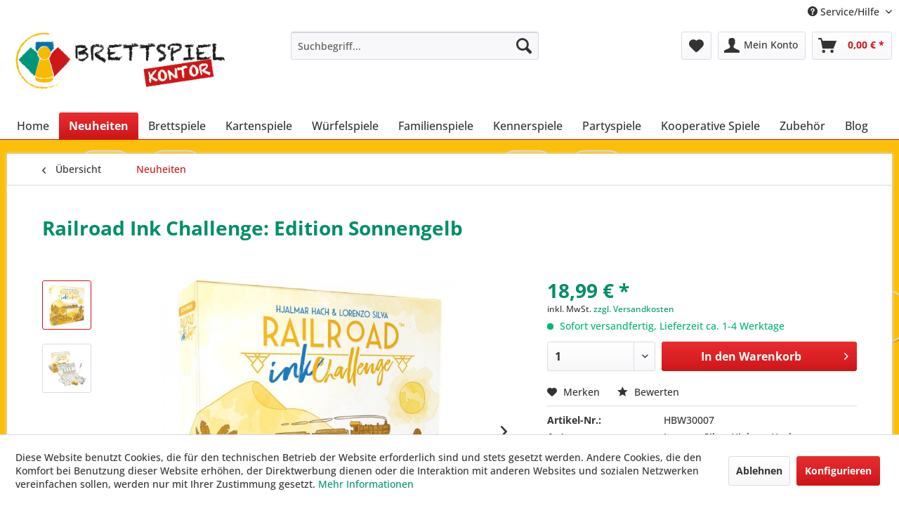

--- FILE ---
content_type: text/html; charset=UTF-8
request_url: https://www.brettspiel-kontor.de/neuheiten/2204/railroad-ink-challenge-edition-sonnengelb
body_size: 15431
content:
<!DOCTYPE html> <html class="no-js" lang="de" itemscope="itemscope" itemtype="https://schema.org/WebPage"> <head> <meta charset="utf-8"> <meta name="author" content="" /> <meta name="robots" content="index,follow" /> <meta name="revisit-after" content="15 days" /> <meta name="keywords" content="Railroad Ink Challenge,Edition Sonnengelb,Horrible Games,Heidelberger" /> <meta name="description" content="Eine neue Edition von Railroad Ink, jetzt als Challange." /> <meta property="og:type" content="product" /> <meta property="og:site_name" content="Brettspiel-Kontor" /> <meta property="og:url" content="https://www.brettspiel-kontor.de/neuheiten/2204/railroad-ink-challenge-edition-sonnengelb" /> <meta property="og:title" content="Railroad Ink Challenge: Edition Sonnengelb" /> <meta property="og:description" content="Bildet Verkehrsnetze und verbindet Ausfahrten miteinander, um bei Spielende massig Punkte einzufahren!&amp;nbsp; Railroad Ink Challenge ist ein „Roll…" /> <meta property="og:image" content="https://www.brettspiel-kontor.de/media/image/8e/fa/53/Railroad-Ink-Challenge-Edition-Sonnengelbjpg.jpg" /> <meta property="product:brand" content="Horrible Games" /> <meta property="product:price" content="18,99" /> <meta property="product:product_link" content="https://www.brettspiel-kontor.de/neuheiten/2204/railroad-ink-challenge-edition-sonnengelb" /> <meta name="twitter:card" content="product" /> <meta name="twitter:site" content="Brettspiel-Kontor" /> <meta name="twitter:title" content="Railroad Ink Challenge: Edition Sonnengelb" /> <meta name="twitter:description" content="Bildet Verkehrsnetze und verbindet Ausfahrten miteinander, um bei Spielende massig Punkte einzufahren!&amp;nbsp; Railroad Ink Challenge ist ein „Roll…" /> <meta name="twitter:image" content="https://www.brettspiel-kontor.de/media/image/8e/fa/53/Railroad-Ink-Challenge-Edition-Sonnengelbjpg.jpg" /> <meta itemprop="copyrightHolder" content="Brettspiel-Kontor" /> <meta itemprop="copyrightYear" content="2014" /> <meta itemprop="isFamilyFriendly" content="True" /> <meta itemprop="image" content="https://www.brettspiel-kontor.de/media/image/0b/47/4d/logo-brettspiel-kontor.png" /> <meta name="viewport" content="width=device-width, initial-scale=1.0"> <meta name="mobile-web-app-capable" content="yes"> <meta name="apple-mobile-web-app-title" content="Brettspiel-Kontor"> <meta name="apple-mobile-web-app-capable" content="yes"> <meta name="apple-mobile-web-app-status-bar-style" content="default"> <link rel="apple-touch-icon-precomposed" href="https://www.brettspiel-kontor.de/media/image/e6/4c/84/apple-touch-icon.png"> <link rel="shortcut icon" href="https://www.brettspiel-kontor.de/media/unknown/d9/0c/f4/favicon.ico"> <meta name="msapplication-navbutton-color" content="#CD1619" /> <meta name="application-name" content="Brettspiel-Kontor" /> <meta name="msapplication-starturl" content="https://www.brettspiel-kontor.de/" /> <meta name="msapplication-window" content="width=1024;height=768" /> <meta name="msapplication-TileImage" content="https://www.brettspiel-kontor.de/media/image/f0/ea/3a/mstile-150x150.png"> <meta name="msapplication-TileColor" content="#CD1619"> <meta name="theme-color" content="#CD1619" /> <link rel="canonical" href="https://www.brettspiel-kontor.de/neuheiten/2204/railroad-ink-challenge-edition-sonnengelb" /> <title itemprop="name">Railroad Ink Challenge: Edition Sonnengelb | Brettspiel-Kontor</title> <link href="/web/cache/1747120031_01632c34f3780a1af23c71300c4d3748.css" media="all" rel="stylesheet" type="text/css" /> <link rel="stylesheet" href="https://use.fontawesome.com/releases/v5.5.0/css/all.css" integrity="sha384-B4dIYHKNBt8Bc12p+WXckhzcICo0wtJAoU8YZTY5qE0Id1GSseTk6S+L3BlXeVIU" crossorigin="anonymous"> </head> <body class="is--ctl-detail is--act-index" > <div data-paypalUnifiedMetaDataContainer="true" data-paypalUnifiedRestoreOrderNumberUrl="https://www.brettspiel-kontor.de/widgets/PaypalUnifiedOrderNumber/restoreOrderNumber" class="is--hidden"> </div> <div class="page-wrap"> <noscript class="noscript-main"> <div class="alert is--warning"> <div class="alert--icon"> <i class="icon--element icon--warning"></i> </div> <div class="alert--content"> Um Brettspiel-Kontor in vollem Umfang nutzen zu k&ouml;nnen, empfehlen wir Ihnen Javascript in Ihrem Browser zu aktiveren. </div> </div> </noscript> <header class="header-main"> <div class="top-bar"> <div class="container block-group"> <nav class="top-bar--navigation block" role="menubar">   <div class="navigation--entry entry--service has--drop-down" role="menuitem" aria-haspopup="true" data-drop-down-menu="true"> <i class="icon--service"></i> Service/Hilfe <ul class="service--list is--rounded" role="menu"> <li class="service--entry" role="menuitem"> <a class="service--link" href="javascript:openCookieConsentManager()" title="Cookie-Einstellungen" > Cookie-Einstellungen </a> </li> <li class="service--entry" role="menuitem"> <a class="service--link" href="https://www.brettspiel-kontor.de/ueber-uns" title="Über uns" > Über uns </a> </li> <li class="service--entry" role="menuitem"> <a class="service--link" href="https://www.brettspiel-kontor.de/agb" title="AGB" > AGB </a> </li> <li class="service--entry" role="menuitem"> <a class="service--link" href="https://www.brettspiel-kontor.de/+forms/index/sFid/5" title="Kontakt" target="_self"> Kontakt </a> </li> <li class="service--entry" role="menuitem"> <a class="service--link" href="https://www.brettspiel-kontor.de/versand-zahlungsbedingungen" title="Versand &amp; Zahlungsbedingungen" > Versand & Zahlungsbedingungen </a> </li> <li class="service--entry" role="menuitem"> <a class="service--link" href="https://www.brettspiel-kontor.de/widerrufsrecht" title="Widerrufsrecht" > Widerrufsrecht </a> </li> <li class="service--entry" role="menuitem"> <a class="service--link" href="https://www.brettspiel-kontor.de/datenschutz" title="Datenschutz" > Datenschutz </a> </li> <li class="service--entry" role="menuitem"> <a class="service--link" href="https://www.brettspiel-kontor.de/impressum" title="Impressum" > Impressum </a> </li> </ul> </div> </nav> </div> </div> <div class="container header--navigation"> <div class="logo-main block-group" role="banner"> <div class="logo--shop block"> <a class="logo--link" href="https://www.brettspiel-kontor.de/" title="Brettspiel-Kontor - zur Startseite wechseln"> <picture> <source srcset="https://www.brettspiel-kontor.de/media/image/0b/47/4d/logo-brettspiel-kontor.png" media="(min-width: 78.75em)"> <source srcset="https://www.brettspiel-kontor.de/media/image/0b/47/4d/logo-brettspiel-kontor.png" media="(min-width: 64em)"> <source srcset="https://www.brettspiel-kontor.de/media/image/0b/47/4d/logo-brettspiel-kontor.png" media="(min-width: 48em)"> <img srcset="https://www.brettspiel-kontor.de/media/image/0b/47/4d/logo-brettspiel-kontor.png" alt="Brettspiel-Kontor - zur Startseite wechseln" /> </picture> </a> </div> </div> <nav class="shop--navigation block-group"> <ul class="navigation--list block-group" role="menubar"> <li class="navigation--entry entry--menu-left" role="menuitem"> <a class="entry--link entry--trigger btn is--icon-left" href="#offcanvas--left" data-offcanvas="true" data-offCanvasSelector=".sidebar-main" aria-label="Menü"> <i class="icon--menu"></i> Menü </a> </li> <li class="navigation--entry entry--search" role="menuitem" data-search="true" aria-haspopup="true" data-minLength="3"> <a class="btn entry--link entry--trigger" href="#show-hide--search" title="Suche anzeigen / schließen" aria-label="Suche anzeigen / schließen"> <i class="icon--search"></i> <span class="search--display">Suchen</span> </a> <form action="/search" method="get" class="main-search--form"> <input type="search" name="sSearch" aria-label="Suchbegriff..." class="main-search--field" autocomplete="off" autocapitalize="off" placeholder="Suchbegriff..." maxlength="30" /> <button type="submit" class="main-search--button" aria-label="Suchen"> <i class="icon--search"></i> <span class="main-search--text">Suchen</span> </button> <div class="form--ajax-loader">&nbsp;</div> </form> <div class="main-search--results"></div> </li>  <li class="navigation--entry entry--notepad" role="menuitem"> <a href="https://www.brettspiel-kontor.de/note" title="Merkzettel" aria-label="Merkzettel" class="btn"> <i class="icon--heart"></i> </a> </li> <li class="navigation--entry entry--account with-slt" role="menuitem" data-offcanvas="true" data-offCanvasSelector=".account--dropdown-navigation"> <a href="https://www.brettspiel-kontor.de/account" title="Mein Konto" aria-label="Mein Konto" class="btn is--icon-left entry--link account--link"> <i class="icon--account"></i> <span class="account--display"> Mein Konto </span> </a> <div class="account--dropdown-navigation"> <div class="navigation--smartphone"> <div class="entry--close-off-canvas"> <a href="#close-account-menu" class="account--close-off-canvas" title="Menü schließen" aria-label="Menü schließen"> Menü schließen <i class="icon--arrow-right"></i> </a> </div> </div> <div class="account--menu is--rounded is--personalized"> <span class="navigation--headline"> Mein Konto </span> <div class="account--menu-container"> <ul class="sidebar--navigation navigation--list is--level0 show--active-items"> <li class="navigation--entry"> <span class="navigation--signin"> <a href="https://www.brettspiel-kontor.de/account#hide-registration" class="blocked--link btn is--primary navigation--signin-btn" data-collapseTarget="#registration" data-action="close"> Anmelden </a> <span class="navigation--register"> oder <a href="https://www.brettspiel-kontor.de/account#show-registration" class="blocked--link" data-collapseTarget="#registration" data-action="open"> registrieren </a> </span> </span> </li> <li class="navigation--entry"> <a href="https://www.brettspiel-kontor.de/account" title="Übersicht" class="navigation--link"> Übersicht </a> </li> <li class="navigation--entry"> <a href="https://www.brettspiel-kontor.de/account/profile" title="Persönliche Daten" class="navigation--link" rel="nofollow"> Persönliche Daten </a> </li> <li class="navigation--entry"> <a href="https://www.brettspiel-kontor.de/address/index/sidebar/" title="Adressen" class="navigation--link" rel="nofollow"> Adressen </a> </li> <li class="navigation--entry"> <a href="https://www.brettspiel-kontor.de/account/payment" title="Zahlungsarten" class="navigation--link" rel="nofollow"> Zahlungsarten </a> </li> <li class="navigation--entry"> <a href="https://www.brettspiel-kontor.de/account/orders" title="Bestellungen" class="navigation--link" rel="nofollow"> Bestellungen </a> </li> <li class="navigation--entry"> <a href="https://www.brettspiel-kontor.de/note" title="Merkzettel" class="navigation--link" rel="nofollow"> Merkzettel </a> </li> </ul> </div> </div> </div> </li> <li class="navigation--entry entry--cart" role="menuitem"> <a class="btn is--icon-left cart--link" href="https://www.brettspiel-kontor.de/checkout/cart" title="Warenkorb" aria-label="Warenkorb"> <span class="cart--display"> Warenkorb </span> <span class="badge is--primary is--minimal cart--quantity is--hidden">0</span> <i class="icon--basket"></i> <span class="cart--amount"> 0,00&nbsp;&euro; * </span> </a> <div class="ajax-loader">&nbsp;</div> </li>  </ul> </nav> <div class="container--ajax-cart" data-collapse-cart="true" data-displayMode="offcanvas"></div> </div> </header> <nav class="navigation-main"> <div class="container" data-menu-scroller="true" data-listSelector=".navigation--list.container" data-viewPortSelector=".navigation--list-wrapper"> <div class="navigation--list-wrapper"> <ul class="navigation--list container" role="menubar" itemscope="itemscope" itemtype="https://schema.org/SiteNavigationElement"> <li class="navigation--entry is--home" role="menuitem"><a class="navigation--link is--first" href="https://www.brettspiel-kontor.de/" title="Home" aria-label="Home" itemprop="url"><span itemprop="name">Home</span></a></li><li class="navigation--entry is--active" role="menuitem"><a class="navigation--link is--active" href="https://www.brettspiel-kontor.de/neuheiten/" title="Neuheiten" aria-label="Neuheiten" itemprop="url"><span itemprop="name">Neuheiten</span></a></li><li class="navigation--entry" role="menuitem"><a class="navigation--link" href="https://www.brettspiel-kontor.de/brettspiele/" title="Brettspiele" aria-label="Brettspiele" itemprop="url"><span itemprop="name">Brettspiele</span></a></li><li class="navigation--entry" role="menuitem"><a class="navigation--link" href="https://www.brettspiel-kontor.de/kartenspiele/" title="Kartenspiele" aria-label="Kartenspiele" itemprop="url"><span itemprop="name">Kartenspiele</span></a></li><li class="navigation--entry" role="menuitem"><a class="navigation--link" href="https://www.brettspiel-kontor.de/wuerfelspiele/" title="Würfelspiele" aria-label="Würfelspiele" itemprop="url"><span itemprop="name">Würfelspiele</span></a></li><li class="navigation--entry" role="menuitem"><a class="navigation--link" href="https://www.brettspiel-kontor.de/familienspiele/" title="Familienspiele" aria-label="Familienspiele" itemprop="url"><span itemprop="name">Familienspiele</span></a></li><li class="navigation--entry" role="menuitem"><a class="navigation--link" href="https://www.brettspiel-kontor.de/kennerspiele/" title="Kennerspiele" aria-label="Kennerspiele" itemprop="url"><span itemprop="name">Kennerspiele</span></a></li><li class="navigation--entry" role="menuitem"><a class="navigation--link" href="https://www.brettspiel-kontor.de/partyspiele/" title="Partyspiele" aria-label="Partyspiele" itemprop="url"><span itemprop="name">Partyspiele</span></a></li><li class="navigation--entry" role="menuitem"><a class="navigation--link" href="https://www.brettspiel-kontor.de/kooperative-spiele/" title="Kooperative Spiele" aria-label="Kooperative Spiele" itemprop="url"><span itemprop="name">Kooperative Spiele</span></a></li><li class="navigation--entry" role="menuitem"><a class="navigation--link" href="https://www.brettspiel-kontor.de/zubehoer/" title="Zubehör" aria-label="Zubehör" itemprop="url"><span itemprop="name">Zubehör</span></a></li><li class="navigation--entry" role="menuitem"><a class="navigation--link" href="https://www.brettspiel-kontor.de/blog/" title="Blog" aria-label="Blog" itemprop="url"><span itemprop="name">Blog</span></a></li> </ul> </div> <div class="advanced-menu" data-advanced-menu="true" data-hoverDelay="250"> <div class="menu--container"> <div class="button-container"> <a href="https://www.brettspiel-kontor.de/neuheiten/" class="button--category" aria-label="Zur Kategorie Neuheiten" title="Zur Kategorie Neuheiten"> <i class="icon--arrow-right"></i> Zur Kategorie Neuheiten </a> <span class="button--close"> <i class="icon--cross"></i> </span> </div> </div> <div class="menu--container"> <div class="button-container"> <a href="https://www.brettspiel-kontor.de/brettspiele/" class="button--category" aria-label="Zur Kategorie Brettspiele" title="Zur Kategorie Brettspiele"> <i class="icon--arrow-right"></i> Zur Kategorie Brettspiele </a> <span class="button--close"> <i class="icon--cross"></i> </span> </div> </div> <div class="menu--container"> <div class="button-container"> <a href="https://www.brettspiel-kontor.de/kartenspiele/" class="button--category" aria-label="Zur Kategorie Kartenspiele" title="Zur Kategorie Kartenspiele"> <i class="icon--arrow-right"></i> Zur Kategorie Kartenspiele </a> <span class="button--close"> <i class="icon--cross"></i> </span> </div> </div> <div class="menu--container"> <div class="button-container"> <a href="https://www.brettspiel-kontor.de/wuerfelspiele/" class="button--category" aria-label="Zur Kategorie Würfelspiele" title="Zur Kategorie Würfelspiele"> <i class="icon--arrow-right"></i> Zur Kategorie Würfelspiele </a> <span class="button--close"> <i class="icon--cross"></i> </span> </div> </div> <div class="menu--container"> <div class="button-container"> <a href="https://www.brettspiel-kontor.de/familienspiele/" class="button--category" aria-label="Zur Kategorie Familienspiele" title="Zur Kategorie Familienspiele"> <i class="icon--arrow-right"></i> Zur Kategorie Familienspiele </a> <span class="button--close"> <i class="icon--cross"></i> </span> </div> </div> <div class="menu--container"> <div class="button-container"> <a href="https://www.brettspiel-kontor.de/kennerspiele/" class="button--category" aria-label="Zur Kategorie Kennerspiele" title="Zur Kategorie Kennerspiele"> <i class="icon--arrow-right"></i> Zur Kategorie Kennerspiele </a> <span class="button--close"> <i class="icon--cross"></i> </span> </div> </div> <div class="menu--container"> <div class="button-container"> <a href="https://www.brettspiel-kontor.de/partyspiele/" class="button--category" aria-label="Zur Kategorie Partyspiele" title="Zur Kategorie Partyspiele"> <i class="icon--arrow-right"></i> Zur Kategorie Partyspiele </a> <span class="button--close"> <i class="icon--cross"></i> </span> </div> </div> <div class="menu--container"> <div class="button-container"> <a href="https://www.brettspiel-kontor.de/kooperative-spiele/" class="button--category" aria-label="Zur Kategorie Kooperative Spiele" title="Zur Kategorie Kooperative Spiele"> <i class="icon--arrow-right"></i> Zur Kategorie Kooperative Spiele </a> <span class="button--close"> <i class="icon--cross"></i> </span> </div> </div> <div class="menu--container"> <div class="button-container"> <a href="https://www.brettspiel-kontor.de/zubehoer/" class="button--category" aria-label="Zur Kategorie Zubehör" title="Zur Kategorie Zubehör"> <i class="icon--arrow-right"></i> Zur Kategorie Zubehör </a> <span class="button--close"> <i class="icon--cross"></i> </span> </div> </div> <div class="menu--container"> <div class="button-container"> <a href="https://www.brettspiel-kontor.de/blog/" class="button--category" aria-label="Zur Kategorie Blog" title="Zur Kategorie Blog"> <i class="icon--arrow-right"></i> Zur Kategorie Blog </a> <span class="button--close"> <i class="icon--cross"></i> </span> </div> </div> </div> </div> </nav> <section class="content-main container block-group"> <nav class="content--breadcrumb block"> <a class="breadcrumb--button breadcrumb--link" href="https://www.brettspiel-kontor.de/neuheiten/" title="Übersicht"> <i class="icon--arrow-left"></i> <span class="breadcrumb--title">Übersicht</span> </a> <ul class="breadcrumb--list" role="menu" itemscope itemtype="https://schema.org/BreadcrumbList"> <li role="menuitem" class="breadcrumb--entry is--active" itemprop="itemListElement" itemscope itemtype="https://schema.org/ListItem"> <a class="breadcrumb--link" href="https://www.brettspiel-kontor.de/neuheiten/" title="Neuheiten" itemprop="item"> <link itemprop="url" href="https://www.brettspiel-kontor.de/neuheiten/" /> <span class="breadcrumb--title" itemprop="name">Neuheiten</span> </a> <meta itemprop="position" content="0" /> </li> </ul> </nav> <nav class="product--navigation"> <a href="#" class="navigation--link link--prev"> <div class="link--prev-button"> <span class="link--prev-inner">Zurück</span> </div> <div class="image--wrapper"> <div class="image--container"></div> </div> </a> <a href="#" class="navigation--link link--next"> <div class="link--next-button"> <span class="link--next-inner">Vor</span> </div> <div class="image--wrapper"> <div class="image--container"></div> </div> </a> </nav> <div class="content-main--inner"> <div id='cookie-consent' class='off-canvas is--left block-transition' data-cookie-consent-manager='true' data-cookieTimeout='60'> <div class='cookie-consent--header cookie-consent--close'> Cookie-Einstellungen <i class="icon--arrow-right"></i> </div> <div class='cookie-consent--description'> Diese Website benutzt Cookies, die für den technischen Betrieb der Website erforderlich sind und stets gesetzt werden. Andere Cookies, die den Komfort bei Benutzung dieser Website erhöhen, der Direktwerbung dienen oder die Interaktion mit anderen Websites und sozialen Netzwerken vereinfachen sollen, werden nur mit Ihrer Zustimmung gesetzt. </div> <div class='cookie-consent--configuration'> <div class='cookie-consent--configuration-header'> <div class='cookie-consent--configuration-header-text'>Konfiguration</div> </div> <div class='cookie-consent--configuration-main'> <div class='cookie-consent--group'> <input type="hidden" class="cookie-consent--group-name" value="technical" /> <label class="cookie-consent--group-state cookie-consent--state-input cookie-consent--required"> <input type="checkbox" name="technical-state" class="cookie-consent--group-state-input" disabled="disabled" checked="checked"/> <span class="cookie-consent--state-input-element"></span> </label> <div class='cookie-consent--group-title' data-collapse-panel='true' data-contentSiblingSelector=".cookie-consent--group-container"> <div class="cookie-consent--group-title-label cookie-consent--state-label"> Technisch erforderlich </div> <span class="cookie-consent--group-arrow is-icon--right"> <i class="icon--arrow-right"></i> </span> </div> <div class='cookie-consent--group-container'> <div class='cookie-consent--group-description'> Diese Cookies sind für die Grundfunktionen des Shops notwendig. </div> <div class='cookie-consent--cookies-container'> <div class='cookie-consent--cookie'> <input type="hidden" class="cookie-consent--cookie-name" value="cookieDeclined" /> <label class="cookie-consent--cookie-state cookie-consent--state-input cookie-consent--required"> <input type="checkbox" name="cookieDeclined-state" class="cookie-consent--cookie-state-input" disabled="disabled" checked="checked" /> <span class="cookie-consent--state-input-element"></span> </label> <div class='cookie--label cookie-consent--state-label'> "Alle Cookies ablehnen" Cookie </div> </div> <div class='cookie-consent--cookie'> <input type="hidden" class="cookie-consent--cookie-name" value="allowCookie" /> <label class="cookie-consent--cookie-state cookie-consent--state-input cookie-consent--required"> <input type="checkbox" name="allowCookie-state" class="cookie-consent--cookie-state-input" disabled="disabled" checked="checked" /> <span class="cookie-consent--state-input-element"></span> </label> <div class='cookie--label cookie-consent--state-label'> "Alle Cookies annehmen" Cookie </div> </div> <div class='cookie-consent--cookie'> <input type="hidden" class="cookie-consent--cookie-name" value="shop" /> <label class="cookie-consent--cookie-state cookie-consent--state-input cookie-consent--required"> <input type="checkbox" name="shop-state" class="cookie-consent--cookie-state-input" disabled="disabled" checked="checked" /> <span class="cookie-consent--state-input-element"></span> </label> <div class='cookie--label cookie-consent--state-label'> Ausgewählter Shop </div> </div> <div class='cookie-consent--cookie'> <input type="hidden" class="cookie-consent--cookie-name" value="csrf_token" /> <label class="cookie-consent--cookie-state cookie-consent--state-input cookie-consent--required"> <input type="checkbox" name="csrf_token-state" class="cookie-consent--cookie-state-input" disabled="disabled" checked="checked" /> <span class="cookie-consent--state-input-element"></span> </label> <div class='cookie--label cookie-consent--state-label'> CSRF-Token </div> </div> <div class='cookie-consent--cookie'> <input type="hidden" class="cookie-consent--cookie-name" value="cookiePreferences" /> <label class="cookie-consent--cookie-state cookie-consent--state-input cookie-consent--required"> <input type="checkbox" name="cookiePreferences-state" class="cookie-consent--cookie-state-input" disabled="disabled" checked="checked" /> <span class="cookie-consent--state-input-element"></span> </label> <div class='cookie--label cookie-consent--state-label'> Cookie-Einstellungen </div> </div> <div class='cookie-consent--cookie'> <input type="hidden" class="cookie-consent--cookie-name" value="x-cache-context-hash" /> <label class="cookie-consent--cookie-state cookie-consent--state-input cookie-consent--required"> <input type="checkbox" name="x-cache-context-hash-state" class="cookie-consent--cookie-state-input" disabled="disabled" checked="checked" /> <span class="cookie-consent--state-input-element"></span> </label> <div class='cookie--label cookie-consent--state-label'> Individuelle Preise </div> </div> <div class='cookie-consent--cookie'> <input type="hidden" class="cookie-consent--cookie-name" value="slt" /> <label class="cookie-consent--cookie-state cookie-consent--state-input cookie-consent--required"> <input type="checkbox" name="slt-state" class="cookie-consent--cookie-state-input" disabled="disabled" checked="checked" /> <span class="cookie-consent--state-input-element"></span> </label> <div class='cookie--label cookie-consent--state-label'> Kunden-Wiedererkennung </div> </div> <div class='cookie-consent--cookie'> <input type="hidden" class="cookie-consent--cookie-name" value="nocache" /> <label class="cookie-consent--cookie-state cookie-consent--state-input cookie-consent--required"> <input type="checkbox" name="nocache-state" class="cookie-consent--cookie-state-input" disabled="disabled" checked="checked" /> <span class="cookie-consent--state-input-element"></span> </label> <div class='cookie--label cookie-consent--state-label'> Kundenspezifisches Caching </div> </div> <div class='cookie-consent--cookie'> <input type="hidden" class="cookie-consent--cookie-name" value="paypal-cookies" /> <label class="cookie-consent--cookie-state cookie-consent--state-input cookie-consent--required"> <input type="checkbox" name="paypal-cookies-state" class="cookie-consent--cookie-state-input" disabled="disabled" checked="checked" /> <span class="cookie-consent--state-input-element"></span> </label> <div class='cookie--label cookie-consent--state-label'> PayPal-Zahlungen </div> </div> <div class='cookie-consent--cookie'> <input type="hidden" class="cookie-consent--cookie-name" value="session" /> <label class="cookie-consent--cookie-state cookie-consent--state-input cookie-consent--required"> <input type="checkbox" name="session-state" class="cookie-consent--cookie-state-input" disabled="disabled" checked="checked" /> <span class="cookie-consent--state-input-element"></span> </label> <div class='cookie--label cookie-consent--state-label'> Session </div> </div> <div class='cookie-consent--cookie'> <input type="hidden" class="cookie-consent--cookie-name" value="currency" /> <label class="cookie-consent--cookie-state cookie-consent--state-input cookie-consent--required"> <input type="checkbox" name="currency-state" class="cookie-consent--cookie-state-input" disabled="disabled" checked="checked" /> <span class="cookie-consent--state-input-element"></span> </label> <div class='cookie--label cookie-consent--state-label'> Währungswechsel </div> </div> </div> </div> </div> <div class='cookie-consent--group'> <input type="hidden" class="cookie-consent--group-name" value="comfort" /> <label class="cookie-consent--group-state cookie-consent--state-input"> <input type="checkbox" name="comfort-state" class="cookie-consent--group-state-input"/> <span class="cookie-consent--state-input-element"></span> </label> <div class='cookie-consent--group-title' data-collapse-panel='true' data-contentSiblingSelector=".cookie-consent--group-container"> <div class="cookie-consent--group-title-label cookie-consent--state-label"> Komfortfunktionen </div> <span class="cookie-consent--group-arrow is-icon--right"> <i class="icon--arrow-right"></i> </span> </div> <div class='cookie-consent--group-container'> <div class='cookie-consent--group-description'> Diese Cookies werden genutzt um das Einkaufserlebnis noch ansprechender zu gestalten, beispielsweise für die Wiedererkennung des Besuchers. </div> <div class='cookie-consent--cookies-container'> <div class='cookie-consent--cookie'> <input type="hidden" class="cookie-consent--cookie-name" value="sUniqueID" /> <label class="cookie-consent--cookie-state cookie-consent--state-input"> <input type="checkbox" name="sUniqueID-state" class="cookie-consent--cookie-state-input" /> <span class="cookie-consent--state-input-element"></span> </label> <div class='cookie--label cookie-consent--state-label'> Merkzettel </div> </div> </div> </div> </div> <div class='cookie-consent--group'> <input type="hidden" class="cookie-consent--group-name" value="statistics" /> <label class="cookie-consent--group-state cookie-consent--state-input"> <input type="checkbox" name="statistics-state" class="cookie-consent--group-state-input"/> <span class="cookie-consent--state-input-element"></span> </label> <div class='cookie-consent--group-title' data-collapse-panel='true' data-contentSiblingSelector=".cookie-consent--group-container"> <div class="cookie-consent--group-title-label cookie-consent--state-label"> Statistik & Tracking </div> <span class="cookie-consent--group-arrow is-icon--right"> <i class="icon--arrow-right"></i> </span> </div> <div class='cookie-consent--group-container'> <div class='cookie-consent--cookies-container'> <div class='cookie-consent--cookie'> <input type="hidden" class="cookie-consent--cookie-name" value="x-ua-device" /> <label class="cookie-consent--cookie-state cookie-consent--state-input"> <input type="checkbox" name="x-ua-device-state" class="cookie-consent--cookie-state-input" /> <span class="cookie-consent--state-input-element"></span> </label> <div class='cookie--label cookie-consent--state-label'> Endgeräteerkennung </div> </div> <div class='cookie-consent--cookie'> <input type="hidden" class="cookie-consent--cookie-name" value="partner" /> <label class="cookie-consent--cookie-state cookie-consent--state-input"> <input type="checkbox" name="partner-state" class="cookie-consent--cookie-state-input" /> <span class="cookie-consent--state-input-element"></span> </label> <div class='cookie--label cookie-consent--state-label'> Partnerprogramm </div> </div> </div> </div> </div> </div> </div> <div class="cookie-consent--save"> <input class="cookie-consent--save-button btn is--primary" type="button" value="Einstellungen speichern" /> </div> </div> <aside class="sidebar-main off-canvas"> <div class="navigation--smartphone"> <ul class="navigation--list "> <li class="navigation--entry entry--close-off-canvas"> <a href="#close-categories-menu" title="Menü schließen" class="navigation--link"> Menü schließen <i class="icon--arrow-right"></i> </a> </li> </ul> <div class="mobile--switches">   </div> </div> <div class="sidebar--categories-wrapper" data-subcategory-nav="true" data-mainCategoryId="3" data-categoryId="4" data-fetchUrl="/widgets/listing/getCategory/categoryId/4"> <div class="categories--headline navigation--headline"> Kategorien </div> <div class="sidebar--categories-navigation"> <ul class="sidebar--navigation categories--navigation navigation--list is--drop-down is--level0 is--rounded" role="menu"> <li class="navigation--entry is--active" role="menuitem"> <a class="navigation--link is--active" href="https://www.brettspiel-kontor.de/neuheiten/" data-categoryId="4" data-fetchUrl="/widgets/listing/getCategory/categoryId/4" title="Neuheiten" > Neuheiten </a> </li> <li class="navigation--entry" role="menuitem"> <a class="navigation--link" href="https://www.brettspiel-kontor.de/brettspiele/" data-categoryId="5" data-fetchUrl="/widgets/listing/getCategory/categoryId/5" title="Brettspiele" > Brettspiele </a> </li> <li class="navigation--entry" role="menuitem"> <a class="navigation--link" href="https://www.brettspiel-kontor.de/kartenspiele/" data-categoryId="6" data-fetchUrl="/widgets/listing/getCategory/categoryId/6" title="Kartenspiele" > Kartenspiele </a> </li> <li class="navigation--entry" role="menuitem"> <a class="navigation--link" href="https://www.brettspiel-kontor.de/wuerfelspiele/" data-categoryId="7" data-fetchUrl="/widgets/listing/getCategory/categoryId/7" title="Würfelspiele" > Würfelspiele </a> </li> <li class="navigation--entry" role="menuitem"> <a class="navigation--link" href="https://www.brettspiel-kontor.de/familienspiele/" data-categoryId="10" data-fetchUrl="/widgets/listing/getCategory/categoryId/10" title="Familienspiele" > Familienspiele </a> </li> <li class="navigation--entry" role="menuitem"> <a class="navigation--link" href="https://www.brettspiel-kontor.de/kennerspiele/" data-categoryId="11" data-fetchUrl="/widgets/listing/getCategory/categoryId/11" title="Kennerspiele" > Kennerspiele </a> </li> <li class="navigation--entry" role="menuitem"> <a class="navigation--link" href="https://www.brettspiel-kontor.de/partyspiele/" data-categoryId="12" data-fetchUrl="/widgets/listing/getCategory/categoryId/12" title="Partyspiele" > Partyspiele </a> </li> <li class="navigation--entry" role="menuitem"> <a class="navigation--link" href="https://www.brettspiel-kontor.de/kooperative-spiele/" data-categoryId="13" data-fetchUrl="/widgets/listing/getCategory/categoryId/13" title="Kooperative Spiele" > Kooperative Spiele </a> </li> <li class="navigation--entry" role="menuitem"> <a class="navigation--link" href="https://www.brettspiel-kontor.de/zubehoer/" data-categoryId="8" data-fetchUrl="/widgets/listing/getCategory/categoryId/8" title="Zubehör" > Zubehör </a> </li> <li class="navigation--entry" role="menuitem"> <a class="navigation--link" href="https://www.brettspiel-kontor.de/blog/" data-categoryId="15" data-fetchUrl="/widgets/listing/getCategory/categoryId/15" title="Blog" > Blog </a> </li> </ul> </div> <div class="shop-sites--container is--rounded"> <div class="shop-sites--headline navigation--headline"> Informationen </div> <ul class="shop-sites--navigation sidebar--navigation navigation--list is--drop-down is--level0" role="menu"> <li class="navigation--entry" role="menuitem"> <a class="navigation--link" href="javascript:openCookieConsentManager()" title="Cookie-Einstellungen" data-categoryId="46" data-fetchUrl="/widgets/listing/getCustomPage/pageId/46" > Cookie-Einstellungen </a> </li> <li class="navigation--entry" role="menuitem"> <a class="navigation--link" href="https://www.brettspiel-kontor.de/ueber-uns" title="Über uns" data-categoryId="9" data-fetchUrl="/widgets/listing/getCustomPage/pageId/9" > Über uns </a> </li> <li class="navigation--entry" role="menuitem"> <a class="navigation--link" href="https://www.brettspiel-kontor.de/agb" title="AGB" data-categoryId="4" data-fetchUrl="/widgets/listing/getCustomPage/pageId/4" > AGB </a> </li> <li class="navigation--entry" role="menuitem"> <a class="navigation--link" href="https://www.brettspiel-kontor.de/+forms/index/sFid/5" title="Kontakt" data-categoryId="1" data-fetchUrl="/widgets/listing/getCustomPage/pageId/1" target="_self"> Kontakt </a> </li> <li class="navigation--entry" role="menuitem"> <a class="navigation--link" href="https://www.brettspiel-kontor.de/versand-zahlungsbedingungen" title="Versand &amp; Zahlungsbedingungen" data-categoryId="6" data-fetchUrl="/widgets/listing/getCustomPage/pageId/6" > Versand & Zahlungsbedingungen </a> </li> <li class="navigation--entry" role="menuitem"> <a class="navigation--link" href="https://www.brettspiel-kontor.de/widerrufsrecht" title="Widerrufsrecht" data-categoryId="8" data-fetchUrl="/widgets/listing/getCustomPage/pageId/8" > Widerrufsrecht </a> </li> <li class="navigation--entry" role="menuitem"> <a class="navigation--link" href="https://www.brettspiel-kontor.de/datenschutz" title="Datenschutz" data-categoryId="7" data-fetchUrl="/widgets/listing/getCustomPage/pageId/7" > Datenschutz </a> </li> <li class="navigation--entry" role="menuitem"> <a class="navigation--link" href="https://www.brettspiel-kontor.de/impressum" title="Impressum" data-categoryId="3" data-fetchUrl="/widgets/listing/getCustomPage/pageId/3" > Impressum </a> </li> </ul> </div> </div> </aside> <div class="content--wrapper"> <div class="content product--details" itemscope itemtype="https://schema.org/Product" data-product-navigation="/widgets/listing/productNavigation" data-category-id="4" data-main-ordernumber="HBW30007" data-ajax-wishlist="true" data-compare-ajax="true" data-ajax-variants-container="true"> <header class="product--header"> <div class="product--info"> <h1 class="product--title" itemprop="name"> Railroad Ink Challenge: Edition Sonnengelb </h1> <meta itemprop="image" content="https://www.brettspiel-kontor.de/media/image/76/f3/1a/Railroad-Ink-Challenge-Edition-Sonnengelb2.jpg"/> <meta itemprop="gtin13" content="4260664070085"/> <div class="product--rating-container"> <a href="#product--publish-comment" class="product--rating-link" rel="nofollow" title="Bewertung abgeben"> <span class="product--rating"> </span> </a> </div> </div> </header> <div class="product--detail-upper block-group"> <div class="product--image-container image-slider product--image-zoom" data-image-slider="true" data-image-gallery="true" data-maxZoom="0" data-thumbnails=".image--thumbnails" > <div class="image--thumbnails image-slider--thumbnails"> <div class="image-slider--thumbnails-slide"> <a href="https://www.brettspiel-kontor.de/media/image/8e/fa/53/Railroad-Ink-Challenge-Edition-Sonnengelbjpg.jpg" title="Vorschau: Railroad Ink Challenge: Edition Sonnengelb" class="thumbnail--link is--active"> <img srcset="https://www.brettspiel-kontor.de/media/image/75/c1/79/Railroad-Ink-Challenge-Edition-Sonnengelbjpg_200x200.jpg, https://www.brettspiel-kontor.de/media/image/50/b8/1b/Railroad-Ink-Challenge-Edition-Sonnengelbjpg_200x200@2x.jpg 2x" alt="Vorschau: Railroad Ink Challenge: Edition Sonnengelb" title="Vorschau: Railroad Ink Challenge: Edition Sonnengelb" class="thumbnail--image" /> </a> <a href="https://www.brettspiel-kontor.de/media/image/76/f3/1a/Railroad-Ink-Challenge-Edition-Sonnengelb2.jpg" title="Vorschau: Railroad Ink Challenge: Edition Sonnengelb" class="thumbnail--link"> <img srcset="https://www.brettspiel-kontor.de/media/image/32/8c/1e/Railroad-Ink-Challenge-Edition-Sonnengelb2_200x200.jpg, https://www.brettspiel-kontor.de/media/image/14/b7/f2/Railroad-Ink-Challenge-Edition-Sonnengelb2_200x200@2x.jpg 2x" alt="Vorschau: Railroad Ink Challenge: Edition Sonnengelb" title="Vorschau: Railroad Ink Challenge: Edition Sonnengelb" class="thumbnail--image" /> </a> </div> </div> <div class="image-slider--container"> <div class="image-slider--slide"> <div class="image--box image-slider--item"> <span class="image--element" data-img-large="https://www.brettspiel-kontor.de/media/image/04/8b/e4/Railroad-Ink-Challenge-Edition-Sonnengelbjpg_1280x1280.jpg" data-img-small="https://www.brettspiel-kontor.de/media/image/75/c1/79/Railroad-Ink-Challenge-Edition-Sonnengelbjpg_200x200.jpg" data-img-original="https://www.brettspiel-kontor.de/media/image/8e/fa/53/Railroad-Ink-Challenge-Edition-Sonnengelbjpg.jpg" data-alt="Railroad Ink Challenge: Edition Sonnengelb"> <span class="image--media"> <img srcset="https://www.brettspiel-kontor.de/media/image/bb/e5/8f/Railroad-Ink-Challenge-Edition-Sonnengelbjpg_600x600.jpg, https://www.brettspiel-kontor.de/media/image/7b/2d/3f/Railroad-Ink-Challenge-Edition-Sonnengelbjpg_600x600@2x.jpg 2x" src="https://www.brettspiel-kontor.de/media/image/bb/e5/8f/Railroad-Ink-Challenge-Edition-Sonnengelbjpg_600x600.jpg" alt="Railroad Ink Challenge: Edition Sonnengelb" itemprop="image" /> </span> </span> </div> <div class="image--box image-slider--item"> <span class="image--element" data-img-large="https://www.brettspiel-kontor.de/media/image/5b/43/a4/Railroad-Ink-Challenge-Edition-Sonnengelb2_1280x1280.jpg" data-img-small="https://www.brettspiel-kontor.de/media/image/32/8c/1e/Railroad-Ink-Challenge-Edition-Sonnengelb2_200x200.jpg" data-img-original="https://www.brettspiel-kontor.de/media/image/76/f3/1a/Railroad-Ink-Challenge-Edition-Sonnengelb2.jpg" data-alt="Railroad Ink Challenge: Edition Sonnengelb"> <span class="image--media"> <img srcset="https://www.brettspiel-kontor.de/media/image/be/15/fc/Railroad-Ink-Challenge-Edition-Sonnengelb2_600x600.jpg, https://www.brettspiel-kontor.de/media/image/99/ee/f1/Railroad-Ink-Challenge-Edition-Sonnengelb2_600x600@2x.jpg 2x" alt="Railroad Ink Challenge: Edition Sonnengelb" itemprop="image" /> </span> </span> </div> </div> </div> <div class="image--dots image-slider--dots panel--dot-nav"> <a href="#" class="dot--link">&nbsp;</a> <a href="#" class="dot--link">&nbsp;</a> </div> </div> <div class="product--buybox block"> <div class="is--hidden" itemprop="brand" itemtype="https://schema.org/Brand" itemscope> <meta itemprop="name" content="Horrible Games" /> </div> <meta itemprop="weight" content="0.4 kg"/> <div itemprop="offers" itemscope itemtype="https://schema.org/Offer" class="buybox--inner"> <meta itemprop="priceCurrency" content="EUR"/> <span itemprop="priceSpecification" itemscope itemtype="https://schema.org/PriceSpecification"> <meta itemprop="valueAddedTaxIncluded" content="true"/> </span> <meta itemprop="url" content="https://www.brettspiel-kontor.de/neuheiten/2204/railroad-ink-challenge-edition-sonnengelb"/> <div class="product--price price--default"> <span class="price--content content--default"> <meta itemprop="price" content="18.99"> 18,99&nbsp;&euro; * </span> </div> <p class="product--tax" data-content="" data-modalbox="true" data-targetSelector="a" data-mode="ajax"> inkl. MwSt. <a title="Versandkosten" href="https://www.brettspiel-kontor.de/versand-zahlungsbedingungen" style="text-decoration:underline">zzgl. Versandkosten</a> </p> <div class="product--delivery"> <link itemprop="availability" href="https://schema.org/InStock" /> <p class="delivery--information"> <span class="delivery--text delivery--text-available"> <i class="delivery--status-icon delivery--status-available"></i> Sofort versandfertig, Lieferzeit ca. 1-4 Werktage </span> </p> </div> <div class="product--configurator"> </div> <form name="sAddToBasket" method="post" action="https://www.brettspiel-kontor.de/checkout/addArticle" class="buybox--form" data-add-article="true" data-eventName="submit" data-showModal="false" data-addArticleUrl="https://www.brettspiel-kontor.de/checkout/ajaxAddArticleCart"> <input type="hidden" name="sActionIdentifier" value=""/> <input type="hidden" name="sAddAccessories" id="sAddAccessories" value=""/> <input type="hidden" name="sAdd" value="HBW30007"/> <div class="buybox--button-container block-group"> <div class="buybox--quantity block"> <div class="select-field"> <select id="sQuantity" name="sQuantity" class="quantity--select"> <option value="1">1</option> </select> </div> </div> <button class="buybox--button block btn is--primary is--icon-right is--center is--large" name="In den Warenkorb"> <span class="buy-btn--cart-add">In den</span> <span class="buy-btn--cart-text">Warenkorb</span> <i class="icon--arrow-right"></i> </button> <div class="paypal-unified-ec--outer-button-container"> <div class="paypal-unified-ec--button-container right" data-paypalUnifiedEcButton="true" data-clientId="AdoLtjlY6flDNecUVFtXXCzQdidrLkE0Ee0DC3NuHYlCDWlMcHts9RXmbPj4lEsHmZxHd4CfEvMri_Cd" data-currency="EUR" data-paypalIntent="CAPTURE" data-createOrderUrl="https://www.brettspiel-kontor.de/widgets/PaypalUnifiedV2ExpressCheckout/createOrder" data-onApproveUrl="https://www.brettspiel-kontor.de/widgets/PaypalUnifiedV2ExpressCheckout/onApprove" data-confirmUrl="https://www.brettspiel-kontor.de/checkout/confirm" data-color="silver" data-shape="rect" data-size="responsive" data-label="checkout" data-layout="vertical" data-locale="de_DE" data-productNumber="HBW30007" data-buyProductDirectly="true" data-riskManagementMatchedProducts='' data-esdProducts='' data-communicationErrorMessage="Während der Kommunikation mit dem Zahlungsanbieter ist ein Fehler aufgetreten, bitte versuchen Sie es später erneut." data-communicationErrorTitle="Es ist ein Fehler aufgetreten" data-riskManagementErrorTitle="Fehlermeldung:" data-riskManagementErrorMessage="Die gewählte Zahlungsart kann mit Ihrem aktuellen Warenkorb nicht genutzt werden. Diese Entscheidung basiert auf einem automatisierten Datenverarbeitungsverfahren." data-showPayLater=1 data-isListing= > </div> </div> </div> </form> <nav class="product--actions"> <form action="https://www.brettspiel-kontor.de/note/add/ordernumber/HBW30007" method="post" class="action--form"> <button type="submit" class="action--link link--notepad" title="Auf den Merkzettel" data-ajaxUrl="https://www.brettspiel-kontor.de/note/ajaxAdd/ordernumber/HBW30007" data-text="Gemerkt"> <i class="icon--heart"></i> <span class="action--text">Merken</span> </button> </form> <a href="#content--product-reviews" data-show-tab="true" class="action--link link--publish-comment" rel="nofollow" title="Bewertung abgeben"> <i class="icon--star"></i> Bewerten </a> </nav> </div> <ul class="product--base-info list--unstyled"> <li class="base-info--entry entry--sku"> <strong class="entry--label"> Artikel-Nr.: </strong> <meta itemprop="productID" content="2204"/> <span class="entry--content" itemprop="sku"> HBW30007 </span> </li> <li class="base-info--entry entry-attribute"> <strong class="entry--label"> Autor: </strong> <span class="entry--content"> Lorenzo Silva, Hjalmar Hach </span> </li> </ul> </div> </div> <div class="tab-menu--product"> <div class="tab--navigation"> <a href="#" class="tab--link" title="Beschreibung" data-tabName="description">Beschreibung</a> <a href="#" class="tab--link" title="Bewertungen" data-tabName="rating"> Bewertungen <span class="product--rating-count">0</span> </a> </div> <div class="tab--container-list"> <div class="tab--container"> <div class="tab--header"> <a href="#" class="tab--title" title="Beschreibung">Beschreibung</a> </div> <div class="tab--preview"> Bildet Verkehrsnetze und verbindet Ausfahrten miteinander, um bei Spielende massig Punkte...<a href="#" class="tab--link" title=" mehr"> mehr</a> </div> <div class="tab--content"> <div class="buttons--off-canvas"> <a href="#" title="Menü schließen" class="close--off-canvas"> <i class="icon--arrow-left"></i> Menü schließen </a> </div> <div class="content--description"> <div class="content--title"> Produktinformationen "Railroad Ink Challenge: Edition Sonnengelb" </div> <div class="product--description" itemprop="description"> <p>Bildet Verkehrsnetze und verbindet Ausfahrten miteinander, um bei Spielende massig Punkte einzufahren!&nbsp;<em><strong>Railroad Ink Challenge</strong></em> ist ein „Roll & Write“-Spiel, das Thema und Spielspaß kombiniert. Die Spieler müssen durch raffinierte Auswahl von Würfeln Straßen und Schienen auf ihrem Spielplan einzeichnen, um ein möglichst umfangreiches Verkehrsnetz zu errichten.&nbsp;</p> <p><em>Die neuen Challenge-Titel folgen dem gleichen Prinzip wie die beiden Vorgänger-Spiele Railroad Ink: Edition Tiefblau und Railroad Ink: Edition Knallrot, setzen aber einen Fokus auf die Interaktion zwischen den Spielern.</em></p> <p>Es gibt Zielkarten, deren Kombination immer wieder neue Wettrennen zwischen den Spielern entbrennen lassen. Neue Streckenwürfel mit Doppelkurve, Sackgasse und Abzweigung ändern die Möglichkeiten des Streckennetzes. Und erstmals bringen spezielle Orte entlang des Verkehrsnetzes einen besonderen Effekte wie das Verdoppeln eines Würfels, Spezialrouten oder Bonuspunkte.<br><strong>Railroad Ink Challenge: Edition Sonnengelb ist kombinierbar mit Railroad Ink Challenge: Edition Blattgrün!</strong></p> </div> <div class="product--properties panel has--border"> <table class="product--properties-table"> <tr class="product--properties-row"> <td class="product--properties-label is--bold">Alter:</td> <td class="product--properties-value">ab 8</td> </tr> <tr class="product--properties-row"> <td class="product--properties-label is--bold">Dauer:</td> <td class="product--properties-value">30 min</td> </tr> <tr class="product--properties-row"> <td class="product--properties-label is--bold">Spielende:</td> <td class="product--properties-value">1-4</td> </tr> </table> </div> <div class="content--title"> Warnhinweis zu "Railroad Ink Challenge: Edition Sonnengelb" </div> <blockquote class="content--quote">ACHTUNG: Nicht für Kinder unter drei Jahren geeignet.</blockquote> <div class="content--title"> Weiterführende Links zu "Railroad Ink Challenge: Edition Sonnengelb" </div> <ul class="content--list list--unstyled"> <li class="list--entry"> <a href="https://www.brettspiel-kontor.de/anfrage-formular?sInquiry=detail&sOrdernumber=HBW30007" rel="nofollow" class="content--link link--contact" title="Fragen zum Artikel?"> <i class="icon--arrow-right"></i> Fragen zum Artikel? </a> </li> <li class="list--entry"> <a href="https://www.brettspiel-kontor.de/horrible-games/" target="_parent" class="content--link link--supplier" title="Weitere Artikel von Horrible Games"> <i class="icon--arrow-right"></i> Weitere Artikel von Horrible Games </a> </li> </ul> </div> </div> </div> <div class="tab--container"> <div class="tab--header"> <a href="#" class="tab--title" title="Bewertungen">Bewertungen</a> <span class="product--rating-count">0</span> </div> <div class="tab--preview"> Bewertungen lesen, schreiben und diskutieren...<a href="#" class="tab--link" title=" mehr"> mehr</a> </div> <div id="tab--product-comment" class="tab--content"> <div class="buttons--off-canvas"> <a href="#" title="Menü schließen" class="close--off-canvas"> <i class="icon--arrow-left"></i> Menü schließen </a> </div> <div class="content--product-reviews" id="detail--product-reviews"> <div class="content--title"> Kundenbewertungen für "Railroad Ink Challenge: Edition Sonnengelb" </div> <div class="review--form-container"> <div id="product--publish-comment" class="content--title"> Bewertung schreiben </div> <div class="alert is--warning is--rounded"> <div class="alert--icon"> <i class="icon--element icon--warning"></i> </div> <div class="alert--content"> Bewertungen werden nach Überprüfung freigeschaltet. </div> </div> <form method="post" action="https://www.brettspiel-kontor.de/neuheiten/2204/railroad-ink-challenge-edition-sonnengelb?action=rating&amp;c=4#detail--product-reviews" class="content--form review--form"> <input name="sVoteName" type="text" value="" class="review--field" aria-label="Ihr Name" placeholder="Ihr Name" /> <input name="sVoteSummary" type="text" value="" id="sVoteSummary" class="review--field" aria-label="Zusammenfassung" placeholder="Zusammenfassung*" required="required" aria-required="true" /> <div class="field--select review--field select-field"> <select name="sVoteStars" aria-label="Bewertung abgeben"> <option value="10">10 sehr gut</option> <option value="9">9</option> <option value="8">8</option> <option value="7">7</option> <option value="6">6</option> <option value="5">5</option> <option value="4">4</option> <option value="3">3</option> <option value="2">2</option> <option value="1">1 sehr schlecht</option> </select> </div> <textarea name="sVoteComment" placeholder="Ihre Meinung" cols="3" rows="2" class="review--field" aria-label="Ihre Meinung"></textarea> <div> <div class="captcha--placeholder" data-captcha="true" data-src="/widgets/Captcha/getCaptchaByName/captchaName/default" data-errorMessage="Bitte füllen Sie das Captcha-Feld korrekt aus." > </div> <input type="hidden" name="captchaName" value="default" /> </div> <p class="review--notice"> Die mit einem * markierten Felder sind Pflichtfelder. </p> <p class="privacy-information block-group"> Ich habe die <a title="Datenschutzbestimmungen" href="https://www.brettspiel-kontor.de/datenschutz" target="_blank">Datenschutzbestimmungen</a> zur Kenntnis genommen. </p> <div class="review--actions"> <button type="submit" class="btn is--primary" name="Submit"> Speichern </button> </div> </form> </div> </div> </div> </div> </div> </div> <div class="tab-menu--cross-selling"> <div class="tab--navigation"> <a href="#content--similar-products" title="Ähnliche Artikel" class="tab--link">Ähnliche Artikel</a> <a href="#content--also-bought" title="Kunden kauften auch" class="tab--link">Kunden kauften auch</a> <a href="#content--customer-viewed" title="Kunden haben sich ebenfalls angesehen" class="tab--link">Kunden haben sich ebenfalls angesehen</a> </div> <div class="tab--container-list"> <div class="tab--container" data-tab-id="similar"> <div class="tab--header"> <a href="#" class="tab--title" title="Ähnliche Artikel">Ähnliche Artikel</a> </div> <div class="tab--content content--similar"> <div class="similar--content"> <div class="product-slider " data-initOnEvent="onShowContent-similar" data-product-slider="true"> <div class="product-slider--container"> <div class="product-slider--item"> <div class="product--box box--slider" data-page-index="" data-ordernumber="HBW30008" data-category-id="4"> <div class="box--content is--rounded"> <div class="product--badges"> </div> <div class="product--info"> <a href="https://www.brettspiel-kontor.de/neuheiten/2764/railroad-ink-eldritch-erweiterung" title="Railroad Ink: Eldritch Erweiterung" class="product--image" > <span class="image--element"> <span class="image--media"> <img srcset="https://www.brettspiel-kontor.de/media/image/e8/a7/7c/railroad-ink-eldritch-erw_200x200.jpg, https://www.brettspiel-kontor.de/media/image/8d/ea/2e/railroad-ink-eldritch-erw_200x200@2x.jpg 2x" alt="Railroad Ink: Eldritch Erweiterung" data-extension="jpg" title="Railroad Ink: Eldritch Erweiterung" /> </span> </span> </a> <a href="https://www.brettspiel-kontor.de/neuheiten/2764/railroad-ink-eldritch-erweiterung" class="product--title" title="Railroad Ink: Eldritch Erweiterung"> Railroad Ink: Eldritch Erweiterung </a> <div class="product--price-info"> <div class="price--unit" title="Inhalt"> </div> <div class="product--price"> <span class="price--default is--nowrap"> 7,77&nbsp;&euro; * </span> </div> </div> </div> </div> </div> </div> <div class="product-slider--item"> <div class="product--box box--slider" data-page-index="" data-ordernumber="HBW30001" data-category-id="4"> <div class="box--content is--rounded"> <div class="product--badges"> </div> <div class="product--info"> <a href="https://www.brettspiel-kontor.de/neuheiten/667/railroad-ink-edition-tiefblau" title="Railroad Ink: Edition Tiefblau" class="product--image" > <span class="image--element"> <span class="image--media"> <img srcset="https://www.brettspiel-kontor.de/media/image/7a/97/6a/RailroadInk-Blau_200x200.png, https://www.brettspiel-kontor.de/media/image/61/be/55/RailroadInk-Blau_200x200@2x.png 2x" alt="Railroad Ink: Edition Tiefblau" data-extension="png" title="Railroad Ink: Edition Tiefblau" /> </span> </span> </a> <a href="https://www.brettspiel-kontor.de/neuheiten/667/railroad-ink-edition-tiefblau" class="product--title" title="Railroad Ink: Edition Tiefblau"> Railroad Ink: Edition Tiefblau </a> <div class="product--price-info"> <div class="price--unit" title="Inhalt"> </div> <div class="product--price"> <span class="price--default is--nowrap"> 17,99&nbsp;&euro; * </span> </div> </div> </div> </div> </div> </div> </div> </div> </div> </div> </div> <div class="tab--container" data-tab-id="alsobought"> <div class="tab--header"> <a href="#" class="tab--title" title="Kunden kauften auch">Kunden kauften auch</a> </div> <div class="tab--content content--also-bought"> <div class="bought--content"> <div class="product-slider " data-initOnEvent="onShowContent-alsobought" data-product-slider="true"> <div class="product-slider--container"> <div class="product-slider--item"> <div class="product--box box--slider" data-page-index="" data-ordernumber="HBW30006" data-category-id="4"> <div class="box--content is--rounded"> <div class="product--badges"> </div> <div class="product--info"> <a href="https://www.brettspiel-kontor.de/neuheiten/2203/railroad-ink-challenge-edition-blattgruen" title="Railroad Ink Challenge: Edition Blattgrün" class="product--image" > <span class="image--element"> <span class="image--media"> <img srcset="https://www.brettspiel-kontor.de/media/image/16/05/13/Railroad-Ink-Challenge-Edition-Blattgr-n_200x200.jpg, https://www.brettspiel-kontor.de/media/image/14/8f/eb/Railroad-Ink-Challenge-Edition-Blattgr-n_200x200@2x.jpg 2x" alt="Railroad Ink Challenge: Edition Blattgrün" data-extension="jpg" title="Railroad Ink Challenge: Edition Blattgrün" /> </span> </span> </a> <a href="https://www.brettspiel-kontor.de/neuheiten/2203/railroad-ink-challenge-edition-blattgruen" class="product--title" title="Railroad Ink Challenge: Edition Blattgrün"> Railroad Ink Challenge: Edition Blattgrün </a> <div class="product--price-info"> <div class="price--unit" title="Inhalt"> </div> <div class="product--price"> <span class="price--default is--nowrap"> 18,99&nbsp;&euro; * </span> </div> </div> </div> </div> </div> </div> <div class="product-slider--item"> <div class="product--box box--slider" data-page-index="" data-ordernumber="AHK20050" data-category-id="4"> <div class="box--content is--rounded"> <div class="product--badges"> </div> <div class="product--info"> <a href="https://www.brettspiel-kontor.de/neuheiten/5123/schraege-voegel-metallbox-de" title="Schräge Vögel (Metallbox) - DE" class="product--image" > <span class="image--element"> <span class="image--media"> <img srcset="https://www.brettspiel-kontor.de/media/image/f8/85/10/Schr-ge-V-gel_200x200.jpg, https://www.brettspiel-kontor.de/media/image/bc/07/6e/Schr-ge-V-gel_200x200@2x.jpg 2x" alt="Schräge Vögel (Metallbox) - DE" data-extension="jpg" title="Schräge Vögel (Metallbox) - DE" /> </span> </span> </a> <a href="https://www.brettspiel-kontor.de/neuheiten/5123/schraege-voegel-metallbox-de" class="product--title" title="Schräge Vögel (Metallbox) - DE"> Schräge Vögel (Metallbox) - DE </a> <div class="product--price-info"> <div class="price--unit" title="Inhalt"> </div> <div class="product--price"> <span class="price--default is--nowrap"> 6,50&nbsp;&euro; * </span> </div> </div> </div> </div> </div> </div> <div class="product-slider--item"> <div class="product--box box--slider" data-page-index="" data-ordernumber="PEB11138" data-category-id="4"> <div class="box--content is--rounded"> <div class="product--badges"> </div> <div class="product--info"> <a href="https://www.brettspiel-kontor.de/neuheiten/4503/imperial-miners-portal-games-de" title="Imperial Miners (Portal Games) - DE" class="product--image" > <span class="image--element"> <span class="image--media"> <img srcset="https://www.brettspiel-kontor.de/media/image/e5/f5/3c/Imperial-Miner_200x200.jpg, https://www.brettspiel-kontor.de/media/image/38/25/1d/Imperial-Miner_200x200@2x.jpg 2x" alt="Imperial Miners (Portal Games) - DE" data-extension="jpg" title="Imperial Miners (Portal Games) - DE" /> </span> </span> </a> <a href="https://www.brettspiel-kontor.de/neuheiten/4503/imperial-miners-portal-games-de" class="product--title" title="Imperial Miners (Portal Games) - DE"> Imperial Miners (Portal Games) - DE </a> <div class="product--price-info"> <div class="price--unit" title="Inhalt"> </div> <div class="product--price"> <span class="price--default is--nowrap"> 32,99&nbsp;&euro; * </span> </div> </div> </div> </div> </div> </div> <div class="product-slider--item"> <div class="product--box box--slider" data-page-index="" data-ordernumber="AHK20046" data-category-id="4"> <div class="box--content is--rounded"> <div class="product--badges"> </div> <div class="product--info"> <a href="https://www.brettspiel-kontor.de/neuheiten/4369/piazza-metallbox-de/en/fr/it" title="Piazza (Metallbox) - DE / EN / FR / IT" class="product--image" > <span class="image--element"> <span class="image--media"> <img srcset="https://www.brettspiel-kontor.de/media/image/d1/37/2d/Piazza_200x200.jpg, https://www.brettspiel-kontor.de/media/image/f3/58/6d/Piazza_200x200@2x.jpg 2x" alt="Piazza (Metallbox) - DE / EN / FR / IT" data-extension="jpg" title="Piazza (Metallbox) - DE / EN / FR / IT" /> </span> </span> </a> <a href="https://www.brettspiel-kontor.de/neuheiten/4369/piazza-metallbox-de/en/fr/it" class="product--title" title="Piazza (Metallbox) - DE / EN / FR / IT"> Piazza (Metallbox) - DE / EN / FR / IT </a> <div class="product--price-info"> <div class="price--unit" title="Inhalt"> </div> <div class="product--price"> <span class="price--default is--nowrap"> 6,50&nbsp;&euro; * </span> </div> </div> </div> </div> </div> </div> <div class="product-slider--item"> <div class="product--box box--slider" data-page-index="" data-ordernumber="CAK20015" data-category-id="4"> <div class="box--content is--rounded"> <div class="product--badges"> </div> <div class="product--info"> <a href="https://www.brettspiel-kontor.de/kartenspiele/3469/punto-de/fr" title="punto - DE/FR" class="product--image" > <span class="image--element"> <span class="image--media"> <img srcset="https://www.brettspiel-kontor.de/media/image/c7/20/52/punto_200x200.jpg, https://www.brettspiel-kontor.de/media/image/a1/e6/c5/punto_200x200@2x.jpg 2x" alt="punto - DE/FR" data-extension="jpg" title="punto - DE/FR" /> </span> </span> </a> <a href="https://www.brettspiel-kontor.de/kartenspiele/3469/punto-de/fr" class="product--title" title="punto - DE/FR"> punto - DE/FR </a> <div class="product--price-info"> <div class="price--unit" title="Inhalt"> </div> <div class="product--price"> <span class="price--default is--nowrap"> 6,50&nbsp;&euro; * </span> </div> </div> </div> </div> </div> </div> <div class="product-slider--item"> <div class="product--box box--slider" data-page-index="" data-ordernumber="HBW30012" data-category-id="4"> <div class="box--content is--rounded"> <div class="product--badges"> </div> <div class="product--info"> <a href="https://www.brettspiel-kontor.de/neuheiten/2769/railroad-ink-elektrizitaet-erweiterung" title="Railroad Ink: Elektrizität Erweiterung" class="product--image" > <span class="image--element"> <span class="image--media"> <img srcset="https://www.brettspiel-kontor.de/media/image/f7/6b/d2/railroad-ink-elekrizitaet-erw_200x200.jpg, https://www.brettspiel-kontor.de/media/image/67/8c/af/railroad-ink-elekrizitaet-erw_200x200@2x.jpg 2x" alt="Railroad Ink: Elektrizität Erweiterung" data-extension="jpg" title="Railroad Ink: Elektrizität Erweiterung" /> </span> </span> </a> <a href="https://www.brettspiel-kontor.de/neuheiten/2769/railroad-ink-elektrizitaet-erweiterung" class="product--title" title="Railroad Ink: Elektrizität Erweiterung"> Railroad Ink: Elektrizität Erweiterung </a> <div class="product--price-info"> <div class="price--unit" title="Inhalt"> </div> <div class="product--price"> <span class="price--default is--nowrap"> 7,77&nbsp;&euro; * </span> </div> </div> </div> </div> </div> </div> <div class="product-slider--item"> <div class="product--box box--slider" data-page-index="" data-ordernumber="HBW30010" data-category-id="4"> <div class="box--content is--rounded"> <div class="product--badges"> </div> <div class="product--info"> <a href="https://www.brettspiel-kontor.de/neuheiten/2767/railroad-ink-arcade-erweiterung" title="Railroad Ink: Arcade Erweiterung" class="product--image" > <span class="image--element"> <span class="image--media"> <img srcset="https://www.brettspiel-kontor.de/media/image/a2/a8/74/railroad-ink-arcade-erw_200x200.jpg, https://www.brettspiel-kontor.de/media/image/6c/e2/eb/railroad-ink-arcade-erw_200x200@2x.jpg 2x" alt="Railroad Ink: Arcade Erweiterung" data-extension="jpg" title="Railroad Ink: Arcade Erweiterung" /> </span> </span> </a> <a href="https://www.brettspiel-kontor.de/neuheiten/2767/railroad-ink-arcade-erweiterung" class="product--title" title="Railroad Ink: Arcade Erweiterung"> Railroad Ink: Arcade Erweiterung </a> <div class="product--price-info"> <div class="price--unit" title="Inhalt"> </div> <div class="product--price"> <span class="price--default is--nowrap"> 7,77&nbsp;&euro; * </span> </div> </div> </div> </div> </div> </div> <div class="product-slider--item"> <div class="product--box box--slider" data-page-index="" data-ordernumber="HBW30009" data-category-id="4"> <div class="box--content is--rounded"> <div class="product--badges"> </div> <div class="product--info"> <a href="https://www.brettspiel-kontor.de/neuheiten/2766/railroad-ink-zukunft-erweiterung" title="Railroad Ink: Zukunft Erweiterung" class="product--image" > <span class="image--element"> <span class="image--media"> <img srcset="https://www.brettspiel-kontor.de/media/image/41/41/14/Railroad-Ink-Erw-Zukunft_200x200.jpg, https://www.brettspiel-kontor.de/media/image/00/10/fb/Railroad-Ink-Erw-Zukunft_200x200@2x.jpg 2x" alt="Railroad Ink: Zukunft Erweiterung" data-extension="jpg" title="Railroad Ink: Zukunft Erweiterung" /> </span> </span> </a> <a href="https://www.brettspiel-kontor.de/neuheiten/2766/railroad-ink-zukunft-erweiterung" class="product--title" title="Railroad Ink: Zukunft Erweiterung"> Railroad Ink: Zukunft Erweiterung </a> <div class="product--price-info"> <div class="price--unit" title="Inhalt"> </div> <div class="product--price"> <span class="price--default is--nowrap"> 7,77&nbsp;&euro; * </span> </div> </div> </div> </div> </div> </div> <div class="product-slider--item"> <div class="product--box box--slider" data-page-index="" data-ordernumber="HBW30008" data-category-id="4"> <div class="box--content is--rounded"> <div class="product--badges"> </div> <div class="product--info"> <a href="https://www.brettspiel-kontor.de/neuheiten/2764/railroad-ink-eldritch-erweiterung" title="Railroad Ink: Eldritch Erweiterung" class="product--image" > <span class="image--element"> <span class="image--media"> <img srcset="https://www.brettspiel-kontor.de/media/image/e8/a7/7c/railroad-ink-eldritch-erw_200x200.jpg, https://www.brettspiel-kontor.de/media/image/8d/ea/2e/railroad-ink-eldritch-erw_200x200@2x.jpg 2x" alt="Railroad Ink: Eldritch Erweiterung" data-extension="jpg" title="Railroad Ink: Eldritch Erweiterung" /> </span> </span> </a> <a href="https://www.brettspiel-kontor.de/neuheiten/2764/railroad-ink-eldritch-erweiterung" class="product--title" title="Railroad Ink: Eldritch Erweiterung"> Railroad Ink: Eldritch Erweiterung </a> <div class="product--price-info"> <div class="price--unit" title="Inhalt"> </div> <div class="product--price"> <span class="price--default is--nowrap"> 7,77&nbsp;&euro; * </span> </div> </div> </div> </div> </div> </div> <div class="product-slider--item"> <div class="product--box box--slider" data-page-index="" data-ordernumber="CAK30005" data-category-id="4"> <div class="box--content is--rounded"> <div class="product--badges"> </div> <div class="product--info"> <a href="https://www.brettspiel-kontor.de/kartenspiele/2453/kwatro-de-fr" title="kwatro - DE,FR" class="product--image" > <span class="image--element"> <span class="image--media"> <img srcset="https://www.brettspiel-kontor.de/media/image/f0/dc/9e/Kwarto_200x200.jpg, https://www.brettspiel-kontor.de/media/image/59/1f/aa/Kwarto_200x200@2x.jpg 2x" alt="kwatro - DE,FR" data-extension="jpg" title="kwatro - DE,FR" /> </span> </span> </a> <a href="https://www.brettspiel-kontor.de/kartenspiele/2453/kwatro-de-fr" class="product--title" title="kwatro - DE,FR"> kwatro - DE,FR </a> <div class="product--price-info"> <div class="price--unit" title="Inhalt"> </div> <div class="product--price"> <span class="price--default is--nowrap"> 6,50&nbsp;&euro; * </span> </div> </div> </div> </div> </div> </div> <div class="product-slider--item"> <div class="product--box box--slider" data-page-index="" data-ordernumber="PEB10354" data-category-id="4"> <div class="box--content is--rounded"> <div class="product--badges"> </div> <div class="product--info"> <a href="https://www.brettspiel-kontor.de/neuheiten/2281/underwater-cities" title="Underwater Cities" class="product--image" > <span class="image--element"> <span class="image--media"> <img srcset="https://www.brettspiel-kontor.de/media/image/db/87/af/Underwater-Cities_200x200.jpg, https://www.brettspiel-kontor.de/media/image/f5/ac/62/Underwater-Cities_200x200@2x.jpg 2x" alt="Underwater Cities" data-extension="jpg" title="Underwater Cities" /> </span> </span> </a> <a href="https://www.brettspiel-kontor.de/neuheiten/2281/underwater-cities" class="product--title" title="Underwater Cities"> Underwater Cities </a> <div class="product--price-info"> <div class="price--unit" title="Inhalt"> </div> <div class="product--price"> <span class="price--default is--nowrap"> 47,99&nbsp;&euro; * </span> </div> </div> </div> </div> </div> </div> <div class="product-slider--item"> <div class="product--box box--slider" data-page-index="" data-ordernumber="PEB10353" data-category-id="4"> <div class="box--content is--rounded"> <div class="product--badges"> </div> <div class="product--info"> <a href="https://www.brettspiel-kontor.de/neuheiten/2243/kannste-knicken" title="Kannste knicken" class="product--image" > <span class="image--element"> <span class="image--media"> <img srcset="https://www.brettspiel-kontor.de/media/image/28/0a/f7/Kannste-knicken_200x200.jpg, https://www.brettspiel-kontor.de/media/image/90/cd/c9/Kannste-knicken_200x200@2x.jpg 2x" alt="Kannste knicken" data-extension="jpg" title="Kannste knicken" /> </span> </span> </a> <a href="https://www.brettspiel-kontor.de/neuheiten/2243/kannste-knicken" class="product--title" title="Kannste knicken"> Kannste knicken </a> <div class="product--price-info"> <div class="price--unit" title="Inhalt"> </div> <div class="product--price"> <span class="price--default is--nowrap"> 11,99&nbsp;&euro; * </span> </div> </div> </div> </div> </div> </div> <div class="product-slider--item"> <div class="product--box box--slider" data-page-index="" data-ordernumber="SDK20048" data-category-id="4"> <div class="box--content is--rounded"> <div class="product--badges"> </div> <div class="product--info"> <a href="https://www.brettspiel-kontor.de/neuheiten/2198/geschickt-gesteckt" title="Geschickt Gesteckt" class="product--image" > <span class="image--element"> <span class="image--media"> <img srcset="https://www.brettspiel-kontor.de/media/image/d5/b8/16/Geschickt-Gesteckt_200x200.jpg, https://www.brettspiel-kontor.de/media/image/cb/4d/96/Geschickt-Gesteckt_200x200@2x.jpg 2x" alt="Geschickt Gesteckt" data-extension="jpg" title="Geschickt Gesteckt" /> </span> </span> </a> <a href="https://www.brettspiel-kontor.de/neuheiten/2198/geschickt-gesteckt" class="product--title" title="Geschickt Gesteckt"> Geschickt Gesteckt </a> <div class="product--price-info"> <div class="price--unit" title="Inhalt"> </div> <div class="product--price"> <span class="price--default is--nowrap"> 11,99&nbsp;&euro; * </span> </div> </div> </div> </div> </div> </div> <div class="product-slider--item"> <div class="product--box box--slider" data-page-index="" data-ordernumber="SDK20047" data-category-id="4"> <div class="box--content is--rounded"> <div class="product--badges"> </div> <div class="product--info"> <a href="https://www.brettspiel-kontor.de/neuheiten/2197/circle-the-wagons-de" title="Circle the Wagons - DE" class="product--image" > <span class="image--element"> <span class="image--media"> <img srcset="https://www.brettspiel-kontor.de/media/image/9c/13/80/Circle-the-Wagons_200x200.jpg, https://www.brettspiel-kontor.de/media/image/5b/c3/ae/Circle-the-Wagons_200x200@2x.jpg 2x" alt="Circle the Wagons - DE" data-extension="jpg" title="Circle the Wagons - DE" /> </span> </span> </a> <a href="https://www.brettspiel-kontor.de/neuheiten/2197/circle-the-wagons-de" class="product--title" title="Circle the Wagons - DE"> Circle the Wagons - DE </a> <div class="product--price-info"> <div class="price--unit" title="Inhalt"> </div> <div class="product--price"> <span class="price--default is--nowrap"> 9,99&nbsp;&euro; * </span> </div> </div> </div> </div> </div> </div> <div class="product-slider--item"> <div class="product--box box--slider" data-page-index="" data-ordernumber="SDB10146" data-category-id="4"> <div class="box--content is--rounded"> <div class="product--badges"> </div> <div class="product--info"> <a href="https://www.brettspiel-kontor.de/neuheiten/2195/wildes-weltall-aliens" title="Wildes Weltall: Aliens" class="product--image" > <span class="image--element"> <span class="image--media"> <img srcset="https://www.brettspiel-kontor.de/media/image/dc/04/47/Wildes-Weltall-Aliens_200x200.jpg, https://www.brettspiel-kontor.de/media/image/f4/1d/82/Wildes-Weltall-Aliens_200x200@2x.jpg 2x" alt="Wildes Weltall: Aliens" data-extension="jpg" title="Wildes Weltall: Aliens" /> </span> </span> </a> <a href="https://www.brettspiel-kontor.de/neuheiten/2195/wildes-weltall-aliens" class="product--title" title="Wildes Weltall: Aliens"> Wildes Weltall: Aliens </a> <div class="product--price-info"> <div class="price--unit" title="Inhalt"> </div> <div class="product--price"> <span class="price--default is--nowrap"> 11,99&nbsp;&euro; * </span> </div> </div> </div> </div> </div> </div> <div class="product-slider--item"> <div class="product--box box--slider" data-page-index="" data-ordernumber="PEB10330" data-category-id="4"> <div class="box--content is--rounded"> <div class="product--badges"> </div> <div class="product--info"> <a href="https://www.brettspiel-kontor.de/neuheiten/2154/praga-caput-regni-de" title="Praga Caput Regni - DE" class="product--image" > <span class="image--element"> <span class="image--media"> <img srcset="https://www.brettspiel-kontor.de/media/image/a0/aa/11/Praga3_200x200.png, https://www.brettspiel-kontor.de/media/image/f3/1b/8a/Praga3_200x200@2x.png 2x" alt="Praga Caput Regni - DE" data-extension="png" title="Praga Caput Regni - DE" /> </span> </span> </a> <a href="https://www.brettspiel-kontor.de/neuheiten/2154/praga-caput-regni-de" class="product--title" title="Praga Caput Regni - DE"> Praga Caput Regni - DE </a> <div class="product--price-info"> <div class="price--unit" title="Inhalt"> </div> <div class="product--price"> <span class="price--default is--nowrap"> 52,99&nbsp;&euro; * </span> </div> </div> </div> </div> </div> </div> <div class="product-slider--item"> <div class="product--box box--slider" data-page-index="" data-ordernumber="KOB10199" data-category-id="4"> <div class="box--content is--rounded"> <div class="product--badges"> </div> <div class="product--info"> <a href="https://www.brettspiel-kontor.de/neuheiten/2125/was-ist-was-entdecke-die-welt" title="WAS IST WAS - Entdecke die Welt" class="product--image" > <span class="image--element"> <span class="image--media"> <img srcset="https://www.brettspiel-kontor.de/media/image/f9/7f/e2/Was-ist-Was-Entdecke-die-Welt_200x200.jpg, https://www.brettspiel-kontor.de/media/image/61/40/09/Was-ist-Was-Entdecke-die-Welt_200x200@2x.jpg 2x" alt="WAS IST WAS - Entdecke die Welt" data-extension="jpg" title="WAS IST WAS - Entdecke die Welt" /> </span> </span> </a> <a href="https://www.brettspiel-kontor.de/neuheiten/2125/was-ist-was-entdecke-die-welt" class="product--title" title="WAS IST WAS - Entdecke die Welt"> WAS IST WAS - Entdecke die Welt </a> <div class="product--price-info"> <div class="price--unit" title="Inhalt"> </div> <div class="product--price"> <span class="price--default is--nowrap"> 8,99&nbsp;&euro; * </span> </div> </div> </div> </div> </div> </div> <div class="product-slider--item"> <div class="product--box box--slider" data-page-index="" data-ordernumber="PEK20206" data-category-id="4"> <div class="box--content is--rounded"> <div class="product--badges"> </div> <div class="product--info"> <a href="https://www.brettspiel-kontor.de/kartenspiele/1764/munchkin-cthulhu-1-2" title="Munchkin Cthulhu 1+2" class="product--image" > <span class="image--element"> <span class="image--media"> <img srcset="https://www.brettspiel-kontor.de/media/image/36/f0/b8/Munchkin-Cthulhu-1-2_200x200.jpg, https://www.brettspiel-kontor.de/media/image/77/8c/93/Munchkin-Cthulhu-1-2_200x200@2x.jpg 2x" alt="Munchkin Cthulhu 1+2" data-extension="jpg" title="Munchkin Cthulhu 1+2" /> </span> </span> </a> <a href="https://www.brettspiel-kontor.de/kartenspiele/1764/munchkin-cthulhu-1-2" class="product--title" title="Munchkin Cthulhu 1+2"> Munchkin Cthulhu 1+2 </a> <div class="product--price-info"> <div class="price--unit" title="Inhalt"> </div> <div class="product--price"> <span class="price--default is--nowrap"> 22,95&nbsp;&euro; * </span> </div> </div> </div> </div> </div> </div> <div class="product-slider--item"> <div class="product--box box--slider" data-page-index="" data-ordernumber="PEB10276" data-category-id="4"> <div class="box--content is--rounded"> <div class="product--badges"> </div> <div class="product--info"> <a href="https://www.brettspiel-kontor.de/neuheiten/1755/micromacro-crime-city-edition-spielwiese" title="MicroMacro: Crime City (Edition Spielwiese)" class="product--image" > <span class="image--element"> <span class="image--media"> <img srcset="https://www.brettspiel-kontor.de/media/image/9d/f1/b8/MicroMacro-Crime-City_200x200.jpg, https://www.brettspiel-kontor.de/media/image/da/1e/5c/MicroMacro-Crime-City_200x200@2x.jpg 2x" alt="MicroMacro: Crime City (Edition Spielwiese)" data-extension="jpg" title="MicroMacro: Crime City (Edition Spielwiese)" /> </span> </span> </a> <a href="https://www.brettspiel-kontor.de/neuheiten/1755/micromacro-crime-city-edition-spielwiese" class="product--title" title="MicroMacro: Crime City (Edition Spielwiese)"> MicroMacro: Crime City (Edition Spielwiese) </a> <div class="product--price-info"> <div class="price--unit" title="Inhalt"> </div> <div class="product--price"> <span class="price--default is--nowrap"> 23,99&nbsp;&euro; * </span> </div> </div> </div> </div> </div> </div> <div class="product-slider--item"> <div class="product--box box--slider" data-page-index="" data-ordernumber="ASZ40011" data-category-id="4"> <div class="box--content is--rounded"> <div class="product--badges"> </div> <div class="product--info"> <a href="https://www.brettspiel-kontor.de/neuheiten/1702/matte-dixit-sleeves-79-x-120-mm-klar" title="MATTE Dixit Sleeves 79 x 120 mm, klar" class="product--image" > <span class="image--element"> <span class="image--media"> <img srcset="https://www.brettspiel-kontor.de/media/image/10/5c/3f/Matte_BoardGameSleeves-Dixit_200x200.jpg, https://www.brettspiel-kontor.de/media/image/88/43/bb/Matte_BoardGameSleeves-Dixit_200x200@2x.jpg 2x" alt="MATTE Dixit Sleeves 79 x 120 mm, klar" data-extension="jpg" title="MATTE Dixit Sleeves 79 x 120 mm, klar" /> </span> </span> </a> <a href="https://www.brettspiel-kontor.de/neuheiten/1702/matte-dixit-sleeves-79-x-120-mm-klar" class="product--title" title="MATTE Dixit Sleeves 79 x 120 mm, klar"> MATTE Dixit Sleeves 79 x 120 mm, klar </a> <div class="product--price-info"> <div class="price--unit" title="Inhalt"> </div> <div class="product--price"> <span class="price--default is--nowrap"> 4,70&nbsp;&euro; * </span> </div> </div> </div> </div> </div> </div> <div class="product-slider--item"> <div class="product--box box--slider" data-page-index="" data-ordernumber="MAK20002" data-category-id="4"> <div class="box--content is--rounded"> <div class="product--badges"> </div> <div class="product--info"> <a href="https://www.brettspiel-kontor.de/kartenspiele/1536/skyjo-action" title="Skyjo Action" class="product--image" > <span class="image--element"> <span class="image--media"> <img srcset="https://www.brettspiel-kontor.de/media/image/b9/cf/77/SKYJO-ACTION_200x200.png, https://www.brettspiel-kontor.de/media/image/b7/17/8f/SKYJO-ACTION_200x200@2x.png 2x" alt="Skyjo Action" data-extension="png" title="Skyjo Action" /> </span> </span> </a> <a href="https://www.brettspiel-kontor.de/kartenspiele/1536/skyjo-action" class="product--title" title="Skyjo Action"> Skyjo Action </a> <div class="product--price-info"> <div class="price--unit" title="Inhalt"> </div> <div class="product--price"> <span class="price--default is--nowrap"> 15,50&nbsp;&euro; * </span> </div> </div> </div> </div> </div> </div> <div class="product-slider--item"> <div class="product--box box--slider" data-page-index="" data-ordernumber="PEZ40009" data-category-id="4"> <div class="box--content is--rounded"> <div class="product--badges"> </div> <div class="product--info"> <a href="https://www.brettspiel-kontor.de/kartenspiele/900/kartenspiel-huelle/sleeves-small-100-stueck-44-x-68-mm" title="Kartenspiel-Hülle / Sleeves, Small (100 Stück, 44 x 68 mm)" class="product--image" > <span class="image--element"> <span class="image--media"> <img srcset="https://www.brettspiel-kontor.de/media/image/2c/bf/10/Sleeves-Small-44x68_200x200.jpg, https://www.brettspiel-kontor.de/media/image/0b/bd/7a/Sleeves-Small-44x68_200x200@2x.jpg 2x" alt="Kartenspiel-Hülle / Sleeves, Small (100 Stück, 44 x 68 mm)" data-extension="jpg" title="Kartenspiel-Hülle / Sleeves, Small (100 Stück, 44 x 68 mm)" /> </span> </span> </a> <a href="https://www.brettspiel-kontor.de/kartenspiele/900/kartenspiel-huelle/sleeves-small-100-stueck-44-x-68-mm" class="product--title" title="Kartenspiel-Hülle / Sleeves, Small (100 Stück, 44 x 68 mm)"> Kartenspiel-Hülle / Sleeves, Small (100 Stück,... </a> <div class="product--price-info"> <div class="price--unit" title="Inhalt"> </div> <div class="product--price"> <span class="price--default is--nowrap"> 4,00&nbsp;&euro; * </span> </div> </div> </div> </div> </div> </div> <div class="product-slider--item"> <div class="product--box box--slider" data-page-index="" data-ordernumber="PEZ40001" data-category-id="4"> <div class="box--content is--rounded"> <div class="product--badges"> </div> <div class="product--info"> <a href="https://www.brettspiel-kontor.de/kartenspiele/733/kartenspiel-huelle/sleeves-standard-100-stueck-63-x-88-mm" title="Kartenspiel-Hülle / Sleeves, Standard (100 Stück, 63 x 88 mm)" class="product--image" > <span class="image--element"> <span class="image--media"> <img srcset="https://www.brettspiel-kontor.de/media/image/ba/c4/2a/Sleeves-Standard-63x88_200x200.jpg, https://www.brettspiel-kontor.de/media/image/9c/24/28/Sleeves-Standard-63x88_200x200@2x.jpg 2x" alt="Kartenspiel-Hülle / Sleeves, Standard (100 Stück, 63 x 88 mm)" data-extension="jpg" title="Kartenspiel-Hülle / Sleeves, Standard (100 Stück, 63 x 88 mm)" /> </span> </span> </a> <a href="https://www.brettspiel-kontor.de/kartenspiele/733/kartenspiel-huelle/sleeves-standard-100-stueck-63-x-88-mm" class="product--title" title="Kartenspiel-Hülle / Sleeves, Standard (100 Stück, 63 x 88 mm)"> Kartenspiel-Hülle / Sleeves, Standard (100... </a> <div class="product--price-info"> <div class="price--unit" title="Inhalt"> </div> <div class="product--price"> <span class="price--default is--nowrap"> 4,90&nbsp;&euro; * </span> </div> </div> </div> </div> </div> </div> <div class="product-slider--item"> <div class="product--box box--slider" data-page-index="" data-ordernumber="HBW30004" data-category-id="4"> <div class="box--content is--rounded"> <div class="product--badges"> </div> <div class="product--info"> <a href="https://www.brettspiel-kontor.de/neuheiten/718/railroad-ink-edition-knallrot" title="Railroad Ink: Edition Knallrot" class="product--image" > <span class="image--element"> <span class="image--media"> <img srcset="https://www.brettspiel-kontor.de/media/image/d0/8e/de/_RailroadInk_RED__200x200.png, https://www.brettspiel-kontor.de/media/image/3d/01/81/_RailroadInk_RED__200x200@2x.png 2x" alt="Railroad Ink: Edition Knallrot" data-extension="png" title="Railroad Ink: Edition Knallrot" /> </span> </span> </a> <a href="https://www.brettspiel-kontor.de/neuheiten/718/railroad-ink-edition-knallrot" class="product--title" title="Railroad Ink: Edition Knallrot"> Railroad Ink: Edition Knallrot </a> <div class="product--price-info"> <div class="price--unit" title="Inhalt"> </div> <div class="product--price"> <span class="price--default is--nowrap"> 17,99&nbsp;&euro; * </span> </div> </div> </div> </div> </div> </div> <div class="product-slider--item"> <div class="product--box box--slider" data-page-index="" data-ordernumber="HBW30001" data-category-id="4"> <div class="box--content is--rounded"> <div class="product--badges"> </div> <div class="product--info"> <a href="https://www.brettspiel-kontor.de/neuheiten/667/railroad-ink-edition-tiefblau" title="Railroad Ink: Edition Tiefblau" class="product--image" > <span class="image--element"> <span class="image--media"> <img srcset="https://www.brettspiel-kontor.de/media/image/7a/97/6a/RailroadInk-Blau_200x200.png, https://www.brettspiel-kontor.de/media/image/61/be/55/RailroadInk-Blau_200x200@2x.png 2x" alt="Railroad Ink: Edition Tiefblau" data-extension="png" title="Railroad Ink: Edition Tiefblau" /> </span> </span> </a> <a href="https://www.brettspiel-kontor.de/neuheiten/667/railroad-ink-edition-tiefblau" class="product--title" title="Railroad Ink: Edition Tiefblau"> Railroad Ink: Edition Tiefblau </a> <div class="product--price-info"> <div class="price--unit" title="Inhalt"> </div> <div class="product--price"> <span class="price--default is--nowrap"> 17,99&nbsp;&euro; * </span> </div> </div> </div> </div> </div> </div> </div> </div> </div> </div> </div> <div class="tab--container" data-tab-id="alsoviewed"> <div class="tab--header"> <a href="#" class="tab--title" title="Kunden haben sich ebenfalls angesehen">Kunden haben sich ebenfalls angesehen</a> </div> <div class="tab--content content--also-viewed"> </div> </div> </div> </div> </div> </div> <div class="last-seen-products is--hidden" data-last-seen-products="true" data-productLimit="5"> <div class="last-seen-products--title"> Zuletzt angesehen </div> <div class="last-seen-products--slider product-slider" data-product-slider="true"> <div class="last-seen-products--container product-slider--container"></div> </div> </div> </div> </section> <footer class="footer-main"> <div class="container"> <div class="footer--columns block-group"> <div class="footer--column column--hotline is--first block"> <div class="column--headline">Kontakt</div> <div class="column--content"> <p class="column--desc"><strong>Öffnungszeiten:</strong><br/>Mo - Fr 10:00 - 18:00 Uhr<br/>Samstag 10:00 - 16:00 Uhr<br/><br/><a href="tel:+4920940532808" class="footer--phone-link"><i class="icon--phone"> </i> 0209 - 40532808</a><br/><br/><strong>Laden- und Postadresse:</strong><br/>Brettspiel-Kontor<br/>Hagenstr. 37<br/>45894 Gelsenkirchen<br/></p> </div> </div> <div class="footer--column column--menu block"> <div class="column--headline">Rechtliches</div> <nav class="column--navigation column--content"> <ul class="navigation--list" role="menu"> <li class="navigation--entry" role="menuitem"> <a class="navigation--link" href="https://www.brettspiel-kontor.de/agb" title="AGB"> AGB </a> </li> <li class="navigation--entry" role="menuitem"> <a class="navigation--link" href="https://www.brettspiel-kontor.de/widerrufsrecht" title="Widerrufsrecht"> Widerrufsrecht </a> </li> <li class="navigation--entry" role="menuitem"> <a class="navigation--link" href="https://www.brettspiel-kontor.de/datenschutz" title="Datenschutz"> Datenschutz </a> </li> <li class="navigation--entry" role="menuitem"> <a class="navigation--link" href="https://www.brettspiel-kontor.de/impressum" title="Impressum"> Impressum </a> </li> </ul> </nav> </div> <div class="footer--column column--menu block"> <div class="column--headline">Informationen</div> <nav class="column--navigation column--content"> <ul class="navigation--list" role="menu"> <li class="navigation--entry" role="menuitem"> <a class="navigation--link" href="javascript:openCookieConsentManager()" title="Cookie-Einstellungen"> Cookie-Einstellungen </a> </li> <li class="navigation--entry" role="menuitem"> <a class="navigation--link" href="https://www.brettspiel-kontor.de/ueber-uns" title="Über uns"> Über uns </a> </li> <li class="navigation--entry" role="menuitem"> <a class="navigation--link" href="https://www.brettspiel-kontor.de/+forms/index/sFid/5" title="Kontakt" target="_self"> Kontakt </a> </li> <li class="navigation--entry" role="menuitem"> <a class="navigation--link" href="https://www.brettspiel-kontor.de/versand-zahlungsbedingungen" title="Versand &amp; Zahlungsbedingungen"> Versand & Zahlungsbedingungen </a> </li> </ul> </nav> </div> <div class="footer--column column--menu block"> <div class="column--headline">Spiel mal wieder!</div> <div class="column--content"> <p class="column--desc">Ein Spieleabend ist in jedem Alter eine tolle Sache. Wir beraten Sie gerne.<br><br>Ganz egal ob Sie schon immer viel gespielt haben oder nur ab und zu, wir helfen Ihnen das passende Spiel zu finden.</p> </div> </div> </div> <div class="footer--bottom"> <div class="footer--vat-info"> <p class="vat-info--text"> * Alle Preise inkl. gesetzl. Mehrwertsteuer zzgl. <a title="Versandkosten" href="https://www.brettspiel-kontor.de/versand-zahlungsbedingungen">Versandkosten</a> und ggf. Nachnahmegebühren, wenn nicht anders beschrieben </p> </div> <div class="container footer-minimal"> <div class="footer--service-menu"> <ul class="service--list is--rounded" role="menu"> <li class="service--entry" role="menuitem"> <a class="service--link" href="javascript:openCookieConsentManager()" title="Cookie-Einstellungen" > Cookie-Einstellungen </a> </li> <li class="service--entry" role="menuitem"> <a class="service--link" href="https://www.brettspiel-kontor.de/ueber-uns" title="Über uns" > Über uns </a> </li> <li class="service--entry" role="menuitem"> <a class="service--link" href="https://www.brettspiel-kontor.de/agb" title="AGB" > AGB </a> </li> <li class="service--entry" role="menuitem"> <a class="service--link" href="https://www.brettspiel-kontor.de/+forms/index/sFid/5" title="Kontakt" target="_self"> Kontakt </a> </li> <li class="service--entry" role="menuitem"> <a class="service--link" href="https://www.brettspiel-kontor.de/versand-zahlungsbedingungen" title="Versand &amp; Zahlungsbedingungen" > Versand & Zahlungsbedingungen </a> </li> <li class="service--entry" role="menuitem"> <a class="service--link" href="https://www.brettspiel-kontor.de/widerrufsrecht" title="Widerrufsrecht" > Widerrufsrecht </a> </li> <li class="service--entry" role="menuitem"> <a class="service--link" href="https://www.brettspiel-kontor.de/datenschutz" title="Datenschutz" > Datenschutz </a> </li> <li class="service--entry" role="menuitem"> <a class="service--link" href="https://www.brettspiel-kontor.de/impressum" title="Impressum" > Impressum </a> </li> </ul> </div> </div> <div class="footer--copyright"> <span><strong>Brettspiel Kontor</strong> - Der Spieleladen in Gelsenkirchen<br /><br /></span> </div> </div> </div> </footer> </div> <div class="page-wrap--cookie-permission is--hidden" data-cookie-permission="true" data-urlPrefix="https://www.brettspiel-kontor.de/" data-title="Cookie-Richtlinien" data-cookieTimeout="60" data-shopId="1"> <div class="cookie-permission--container cookie-mode--1"> <div class="cookie-permission--content"> Diese Website benutzt Cookies, die für den technischen Betrieb der Website erforderlich sind und stets gesetzt werden. Andere Cookies, die den Komfort bei Benutzung dieser Website erhöhen, der Direktwerbung dienen oder die Interaktion mit anderen Websites und sozialen Netzwerken vereinfachen sollen, werden nur mit Ihrer Zustimmung gesetzt. <a title="Mehr&nbsp;Informationen" class="cookie-permission--privacy-link" href="https://www.brettspiel-kontor.de/datenschutz"> Mehr&nbsp;Informationen </a> </div> <div class="cookie-permission--button"> <a href="#" class="cookie-permission--decline-button btn is--large is--center"> Ablehnen </a> <a href="#" class="cookie-permission--configure-button btn is--primary is--large is--center" data-openConsentManager="true"> Konfigurieren </a> </div> </div> </div> <script id="footer--js-inline">
var timeNow = 1768993500;
var secureShop = true;
var asyncCallbacks = [];
document.asyncReady = function (callback) {
asyncCallbacks.push(callback);
};
var controller = controller || {"home":"https:\/\/www.brettspiel-kontor.de\/","vat_check_enabled":"","vat_check_required":"","register":"https:\/\/www.brettspiel-kontor.de\/register","checkout":"https:\/\/www.brettspiel-kontor.de\/checkout","ajax_search":"https:\/\/www.brettspiel-kontor.de\/ajax_search","ajax_cart":"https:\/\/www.brettspiel-kontor.de\/checkout\/ajaxCart","ajax_validate":"https:\/\/www.brettspiel-kontor.de\/register","ajax_add_article":"https:\/\/www.brettspiel-kontor.de\/checkout\/addArticle","ajax_listing":"\/widgets\/listing\/listingCount","ajax_cart_refresh":"https:\/\/www.brettspiel-kontor.de\/checkout\/ajaxAmount","ajax_address_selection":"https:\/\/www.brettspiel-kontor.de\/address\/ajaxSelection","ajax_address_editor":"https:\/\/www.brettspiel-kontor.de\/address\/ajaxEditor"};
var snippets = snippets || { "noCookiesNotice": "Es wurde festgestellt, dass Cookies in Ihrem Browser deaktiviert sind. Um Brettspiel\x2DKontor in vollem Umfang nutzen zu k\u00f6nnen, empfehlen wir Ihnen, Cookies in Ihrem Browser zu aktiveren." };
var themeConfig = themeConfig || {"offcanvasOverlayPage":true};
var lastSeenProductsConfig = lastSeenProductsConfig || {"baseUrl":"","shopId":1,"noPicture":"\/themes\/Frontend\/Brettspieltheme\/frontend\/_public\/src\/img\/no-picture.jpg","productLimit":"5","currentArticle":{"articleId":2204,"linkDetailsRewritten":"https:\/\/www.brettspiel-kontor.de\/neuheiten\/2204\/railroad-ink-challenge-edition-sonnengelb?c=4","articleName":"Railroad Ink Challenge: Edition Sonnengelb","imageTitle":"","images":[{"source":"https:\/\/www.brettspiel-kontor.de\/media\/image\/75\/c1\/79\/Railroad-Ink-Challenge-Edition-Sonnengelbjpg_200x200.jpg","retinaSource":"https:\/\/www.brettspiel-kontor.de\/media\/image\/50\/b8\/1b\/Railroad-Ink-Challenge-Edition-Sonnengelbjpg_200x200@2x.jpg","sourceSet":"https:\/\/www.brettspiel-kontor.de\/media\/image\/75\/c1\/79\/Railroad-Ink-Challenge-Edition-Sonnengelbjpg_200x200.jpg, https:\/\/www.brettspiel-kontor.de\/media\/image\/50\/b8\/1b\/Railroad-Ink-Challenge-Edition-Sonnengelbjpg_200x200@2x.jpg 2x"},{"source":"https:\/\/www.brettspiel-kontor.de\/media\/image\/bb\/e5\/8f\/Railroad-Ink-Challenge-Edition-Sonnengelbjpg_600x600.jpg","retinaSource":"https:\/\/www.brettspiel-kontor.de\/media\/image\/7b\/2d\/3f\/Railroad-Ink-Challenge-Edition-Sonnengelbjpg_600x600@2x.jpg","sourceSet":"https:\/\/www.brettspiel-kontor.de\/media\/image\/bb\/e5\/8f\/Railroad-Ink-Challenge-Edition-Sonnengelbjpg_600x600.jpg, https:\/\/www.brettspiel-kontor.de\/media\/image\/7b\/2d\/3f\/Railroad-Ink-Challenge-Edition-Sonnengelbjpg_600x600@2x.jpg 2x"},{"source":"https:\/\/www.brettspiel-kontor.de\/media\/image\/04\/8b\/e4\/Railroad-Ink-Challenge-Edition-Sonnengelbjpg_1280x1280.jpg","retinaSource":"https:\/\/www.brettspiel-kontor.de\/media\/image\/21\/0e\/e7\/Railroad-Ink-Challenge-Edition-Sonnengelbjpg_1280x1280@2x.jpg","sourceSet":"https:\/\/www.brettspiel-kontor.de\/media\/image\/04\/8b\/e4\/Railroad-Ink-Challenge-Edition-Sonnengelbjpg_1280x1280.jpg, https:\/\/www.brettspiel-kontor.de\/media\/image\/21\/0e\/e7\/Railroad-Ink-Challenge-Edition-Sonnengelbjpg_1280x1280@2x.jpg 2x"}]}};
var csrfConfig = csrfConfig || {"generateUrl":"\/csrftoken","basePath":"\/","shopId":1};
var statisticDevices = [
{ device: 'mobile', enter: 0, exit: 767 },
{ device: 'tablet', enter: 768, exit: 1259 },
{ device: 'desktop', enter: 1260, exit: 5160 }
];
var cookieRemoval = cookieRemoval || 1;
</script> <script>
var datePickerGlobalConfig = datePickerGlobalConfig || {
locale: {
weekdays: {
shorthand: ['So', 'Mo', 'Di', 'Mi', 'Do', 'Fr', 'Sa'],
longhand: ['Sonntag', 'Montag', 'Dienstag', 'Mittwoch', 'Donnerstag', 'Freitag', 'Samstag']
},
months: {
shorthand: ['Jan', 'Feb', 'Mär', 'Apr', 'Mai', 'Jun', 'Jul', 'Aug', 'Sep', 'Okt', 'Nov', 'Dez'],
longhand: ['Januar', 'Februar', 'März', 'April', 'Mai', 'Juni', 'Juli', 'August', 'September', 'Oktober', 'November', 'Dezember']
},
firstDayOfWeek: 1,
weekAbbreviation: 'KW',
rangeSeparator: ' bis ',
scrollTitle: 'Zum Wechseln scrollen',
toggleTitle: 'Zum Öffnen klicken',
daysInMonth: [31, 28, 31, 30, 31, 30, 31, 31, 30, 31, 30, 31]
},
dateFormat: 'Y-m-d',
timeFormat: ' H:i:S',
altFormat: 'j. F Y',
altTimeFormat: ' - H:i'
};
</script> <iframe id="refresh-statistics" width="0" height="0" style="display:none;"></iframe> <script>
/**
* @returns { boolean }
*/
function hasCookiesAllowed () {
if (window.cookieRemoval === 0) {
return true;
}
if (window.cookieRemoval === 1) {
if (document.cookie.indexOf('cookiePreferences') !== -1) {
return true;
}
return document.cookie.indexOf('cookieDeclined') === -1;
}
/**
* Must be cookieRemoval = 2, so only depends on existence of `allowCookie`
*/
return document.cookie.indexOf('allowCookie') !== -1;
}
/**
* @returns { boolean }
*/
function isDeviceCookieAllowed () {
var cookiesAllowed = hasCookiesAllowed();
if (window.cookieRemoval !== 1) {
return cookiesAllowed;
}
return cookiesAllowed && document.cookie.indexOf('"name":"x-ua-device","active":true') !== -1;
}
function isSecure() {
return window.secureShop !== undefined && window.secureShop === true;
}
(function(window, document) {
var par = document.location.search.match(/sPartner=([^&])+/g),
pid = (par && par[0]) ? par[0].substring(9) : null,
cur = document.location.protocol + '//' + document.location.host,
ref = document.referrer.indexOf(cur) === -1 ? document.referrer : null,
url = "/widgets/index/refreshStatistic",
pth = document.location.pathname.replace("https://www.brettspiel-kontor.de/", "/");
url += url.indexOf('?') === -1 ? '?' : '&';
url += 'requestPage=' + encodeURIComponent(pth);
url += '&requestController=' + encodeURI("detail");
if(pid) { url += '&partner=' + pid; }
if(ref) { url += '&referer=' + encodeURIComponent(ref); }
url += '&articleId=' + encodeURI("2204");
if (isDeviceCookieAllowed()) {
var i = 0,
device = 'desktop',
width = window.innerWidth,
breakpoints = window.statisticDevices;
if (typeof width !== 'number') {
width = (document.documentElement.clientWidth !== 0) ? document.documentElement.clientWidth : document.body.clientWidth;
}
for (; i < breakpoints.length; i++) {
if (width >= ~~(breakpoints[i].enter) && width <= ~~(breakpoints[i].exit)) {
device = breakpoints[i].device;
}
}
document.cookie = 'x-ua-device=' + device + '; path=/' + (isSecure() ? '; secure;' : '');
}
document
.getElementById('refresh-statistics')
.src = url;
})(window, document);
</script> <script async src="/web/cache/1747120031_01632c34f3780a1af23c71300c4d3748.js" id="main-script"></script> <script>
/**
* Wrap the replacement code into a function to call it from the outside to replace the method when necessary
*/
var replaceAsyncReady = window.replaceAsyncReady = function() {
document.asyncReady = function (callback) {
if (typeof callback === 'function') {
window.setTimeout(callback.apply(document), 0);
}
};
};
document.getElementById('main-script').addEventListener('load', function() {
if (!asyncCallbacks) {
return false;
}
for (var i = 0; i < asyncCallbacks.length; i++) {
if (typeof asyncCallbacks[i] === 'function') {
asyncCallbacks[i].call(document);
}
}
replaceAsyncReady();
});
</script> </body> </html>